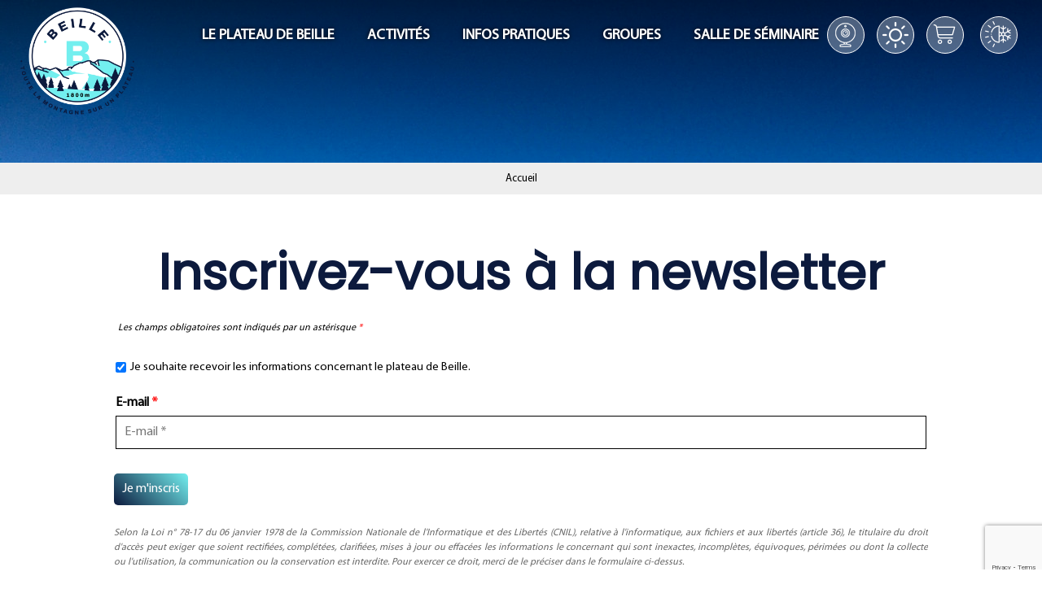

--- FILE ---
content_type: text/html; charset=utf-8
request_url: https://www.beille.fr/newsletter.html
body_size: 12948
content:
<!DOCTYPE html>
<html class="no-js " lang="fr">
<head>
	<title>Inscrivez-vous à la newsletter</title>
	<meta charset="utf-8" />
	<link rel="shortcut icon" href="/templates/BEILLE/images/favicon.ico" type="image/x-icon" />
	<link href="https://fonts.googleapis.com/css?family=Lato:400,700" rel="stylesheet">
    <link rel="apple-touch-icon" sizes="180x180" href="/templates/BEILLE/images/apple-touch-icon.png">
    <link rel="icon" type="image/png" sizes="32x32" href="/templates/BEILLE/images/favicon-32x32.png">
    <link rel="icon" type="image/png" sizes="16x16" href="/templates/BEILLE/images/favicon-16x16.png">
    <link rel="manifest" href="/templates/BEILLE/images/site.webmanifest">
    <link rel="mask-icon" href="/templates/BEILLE/images/safari-pinned-tab.svg" color="#bf9656">
    <meta name="msapplication-TileColor" content="#ffffff">
    <!-- Debut balise description et keyword -->
<meta name="description" content="Inscrivez-vous à la newsletter " />
<link rel="canonical" href="https://www.beille.fr/newsletter.html"/><!-- Fin balise description et keyword -->
    <meta name="google-site-verification" content="NSiSJro50BE831sJxN8mHjn_vqyV3Qb2xxRQZ3NaRCI" />
	<meta name="viewport" content="width=device-width" />
    <meta name="format-detection" content="telephone=no">
    <meta http-equiv="Content-Language" content="fr">
    <link rel="preconnect" href="https://fonts.googleapis.com">
    <link rel="preconnect" href="https://fonts.gstatic.com" crossorigin>
    <link href="https://fonts.googleapis.com/css2?family=Poppins&display=swap" rel="stylesheet">
    <link href="/stylesheet.css?action=display&fic=default&partie=generique" data-initiator="link-element" rel="stylesheet" type="text/css" /><link href="/stylesheet.css?action=display&fic=default&partie=local" data-initiator="link-element" rel="stylesheet" type="text/css" />    <link href="/templates/BEILLE/css/cache/style_HIVER_FR_ControllerListePages_style-site.css" rel="stylesheet" type="text/css">    <link rel="alternate" href="https://www.beille.fr/newsletter.html" hreflang="FR-fr"><link rel="alternate" href="https://www.beille.fr/newsletter.html" hreflang="x-default">	<base href="https://www.beille.fr" />    <script>window.dataLayer = window.dataLayer || [];
                      function gtag(){window.dataLayer.push(arguments);}
                      gtag('js', new Date());
                      gtag('config', 'G-GRZP516E5L', {'anonymize_ip': true });
                    </script><link rel="alternate" href="https://www.beille.fr/newsletter.html" hreflang="FR-fr"><link rel="alternate" href="https://www.beille.fr/newsletter.html" hreflang="x-default"><script src="https://ajax.googleapis.com/ajax/libs/jquery/1.9.0/jquery.min.js" data-initiator="script-element" type="application/javascript" ></script>    <script async src="https://www.googletagmanager.com/gtag/js?id=G-GRZP516E5L"></script>
</head>

<body class=" fr HIVER ControllerListePages">

    
    <header>
    <div class="heading">
        <div class="popup_box"><div class="widget-actualites widget-5 popup "><div class="boutonclose" style="display: none"><span></span></div><div class="titre">LIVE</div><div class="extrait PAGE-POPUP-POPUP noLink"><div class="contenu-extrait"><div class="texte"><div class="pave1"><div class="contenu-pave" ><a href="javascript:void(0)"   title="Info LIVE"  class="fairestat"  data-contexte="PAGE-POPUP-POPUP" >&nbsp;STATION OUVERTE DE 9H00 A 17H00
</a></div></div></div></div></div></div><!-- Bloc Bxslider --><script>     
		  	function widgetActualiteInitBxSlider5() {    
				try {                                  
					var obj = new BxSliderIngenie("#widget-actualites-5",{'auto': true, 'autoHover': true, 'minSlides': 1, 'maxSlides': 1, 'infiniteLoop':true, nextText: '', prevText: ''},false,false);
				}
				catch (e) {
					console.log('BxSliderIngenie : init impossible sur #widget-actualites-5',e);
				}       
		  	}
		  	</script><!--/ Bloc Bxslider --></div>
        <div class="contain">
            <div class="logo">
                <a href="/">
                    <img src="/templates/BEILLE/images/logo.png" alt="Logo BEILLE" title="Retour à l'accueil">
                </a>
            </div>
            <div class="menu">
                <nav role="navigation" class="responsiveMenu menu-niveau-2 menu-principal" ><a id="pull" class="hidden-desktop">Menu</a><ul class="">

    <li data-menu-id="3" data-menu-keyword="" class="first  menu-niveau-3"><a href="le-plateau-de-beille.html"  ><span class="lien-menu">Le plateau de Beille</span></a><ul class="">

    <li data-menu-id="62" data-menu-keyword="" class="menu-niveau-4  terminal"><a href="decouvrir-beille-hiver.html"  ><span class="lien-menu">Découvrir Beille</span></a></li><li data-menu-id="40" data-menu-keyword="" class="menu-niveau-4  terminal"><a href="info-neige-ouvertures-pistes.html"  ><span class="lien-menu">Info neige, Ouverture des pistes</span></a></li><li data-menu-id="42" data-menu-keyword="" class="menu-niveau-4  terminal"><a href="plan-des-pistes.html"  ><span class="lien-menu">Plan des pistes</span></a></li><li data-menu-id="43" data-menu-keyword="" class="menu-niveau-4"><a href="tarifs.html"  ><span class="lien-menu">Tarifs station</span></a><ul class="">

    <li data-menu-id="117" data-menu-keyword="" class="menu-niveau-5  terminal"><a href="tarifs-station-de-beille.html"  ><span class="lien-menu">Tarifs</span></a></li><li data-menu-id="116" data-menu-keyword="" class="menu-niveau-5  terminal"><a href="bons-plans-beille.html"  ><span class="lien-menu">Bons Plans</span></a></li>
</ul>

</li><li data-menu-id="44" data-menu-keyword="" class="menu-niveau-4"><a href="acces-transport.html"  ><span class="lien-menu">Accès, Transports</span></a><ul class="">

    <li data-menu-id="45" data-menu-keyword="" class="menu-niveau-5  terminal"><a href="acces-par-la-route.html"  ><span class="lien-menu">Par la route</span></a></li><li data-menu-id="47" data-menu-keyword="" class="menu-niveau-5  terminal"><a href="navettes-station-beille.html"  ><span class="lien-menu">Navettes station</span></a></li><li data-menu-id="46" data-menu-keyword="" class="menu-niveau-5  terminal"><a href="venir-en-train-pour-acceder-a-la-station-de-beille.html"  ><span class="lien-menu">En train</span></a></li>
</ul>

</li><li data-menu-id="55" data-menu-keyword="" class="menu-niveau-4  terminal"><a href="agenda-animations.html"  ><span class="lien-menu">Agenda et Animations</span></a></li>
</ul>

</li><li data-menu-id="4" data-menu-keyword="" class="menu-niveau-3"><a href="activites.html"  ><span class="lien-menu">Activités</span></a><ul class="">

    <li data-menu-id="49" data-menu-keyword="" class="menu-niveau-4  terminal"><a href="ski-nordique-skating.html"  ><span class="lien-menu">Ski Nordique/Skating</span></a></li><li data-menu-id="50" data-menu-keyword="" class="menu-niveau-4  terminal"><a href="raquettes-a-beille.html"  ><span class="lien-menu">Raquettes</span></a></li><li data-menu-id="53" data-menu-keyword="" class="menu-niveau-4  terminal"><a href="espace-luge-beille.html"  ><span class="lien-menu">Espace luge</span></a></li><li data-menu-id="92" data-menu-keyword="" class="menu-niveau-4  terminal"><a href="pietons-beille.html"  ><span class="lien-menu">Piétons</span></a></li><li data-menu-id="51" data-menu-keyword="" class="menu-niveau-4  terminal"><a href="ski-alpin-debutant-beille.html"  ><span class="lien-menu">Ski alpin débutant</span></a></li><li data-menu-id="109" data-menu-keyword="" class="menu-niveau-4  terminal"><a href="angaka-hiver-1.html"  ><span class="lien-menu">Angaka (Chiens de traîneau, Cheval, Sortie Raquettes ....)</span></a></li><li data-menu-id="52" data-menu-keyword="" class="menu-niveau-4  terminal"><a href="esf-ecole-de-ski-nordique.html"  ><span class="lien-menu">Ecole de ski, Biathlon</span></a></li><li data-menu-id="59" data-menu-keyword="" class="menu-niveau-4  terminal"><a href="vtt-electrique-sur-neige-beille-1.html"  ><span class="lien-menu">Vtt Électrique sur neige</span></a></li>
</ul>

</li><li data-menu-id="5" data-menu-keyword="" class="menu-niveau-3"><a href="infos-pratiques.html"  ><span class="lien-menu">Infos pratiques</span></a><ul class="">

    <li data-menu-id="38" data-menu-keyword="" class="menu-niveau-4"><a href="commerces-et-services.html"  ><span class="lien-menu">Commerces</span></a><ul class="">

    <li data-menu-id="336" data-menu-keyword="" class="menu-niveau-5  terminal"><a href="la-boutique-de-beille.html"  ><span class="lien-menu">Boutique</span></a></li><li data-menu-id="48" data-menu-keyword="" class="menu-niveau-5  terminal"><a href="magasin-de-sports.html"  ><span class="lien-menu">Location de Matériel</span></a></li><li data-menu-id="60" data-menu-keyword="" class="menu-niveau-5  terminal"><a href="commerces-alimentation.html"  ><span class="lien-menu">Alimentation</span></a></li>
</ul>

</li><li data-menu-id="33" data-menu-keyword="" class="menu-niveau-4"><a href="restaurants.html"  ><span class="lien-menu">Restaurants</span></a><ul class="">

    <li data-menu-id="110" data-menu-keyword="" class="menu-niveau-5  terminal"><a href="le-croustet-1800.html"  ><span class="lien-menu">sur Beille</span></a></li><li data-menu-id="134" data-menu-keyword="" class="menu-niveau-5  terminal"><a href="restaurant.html"  ><span class="lien-menu">Dans la Vallée</span></a></li>
</ul>

</li><li data-menu-id="36" data-menu-keyword="" class="menu-niveau-4"><a href="hebergements-a-proximite.html"  ><span class="lien-menu">Hébergements</span></a><ul class="">

    <li data-menu-id="35" data-menu-keyword="" class="menu-niveau-5  terminal"><a href="gites-chalets-residences.html"  ><span class="lien-menu">Gîtes, Chalets, Résidences</span></a></li><li data-menu-id="136" data-menu-keyword="" class="menu-niveau-5  terminal"><a href="camping.html"  ><span class="lien-menu">Campings</span></a></li><li data-menu-id="37" data-menu-keyword="" class="menu-niveau-5  terminal"><a href="hebergement-insolite.html"  ><span class="lien-menu">Hébergement insolite sur Beille</span></a></li><li data-menu-id="34" data-menu-keyword="" class="menu-niveau-5  terminal"><a href="hotel.html"  ><span class="lien-menu">Hôtels</span></a></li>
</ul>

</li><li data-menu-id="118" data-menu-keyword="" class="menu-niveau-4"><a href="sites-touristiques-autres.html"  ><span class="lien-menu">Sites Touristiques / Autres</span></a><ul class="">

    <li data-menu-id="120" data-menu-keyword="" class="menu-niveau-5  terminal"><a href="grottes-de-lombrives.html"  ><span class="lien-menu">Grottes de Lombrives</span></a></li>
</ul>

</li><li data-menu-id="119" data-menu-keyword="" class="menu-niveau-4"><a href="station-de-ski.html"  ><span class="lien-menu">Nos Autres Stations</span></a><ul class="">

    <li data-menu-id="124" data-menu-keyword="" class="menu-niveau-5  terminal"><a href="mijanes.html"  ><span class="lien-menu">Mijanès</span></a></li><li data-menu-id="125" data-menu-keyword="" class="menu-niveau-5  terminal"><a href="goulier.html"  ><span class="lien-menu">Goulier</span></a></li><li data-menu-id="126" data-menu-keyword="" class="menu-niveau-5  terminal"><a href="https://www.chioula.fr"  ><span class="lien-menu">Chioula</span></a></li><li data-menu-id="122" data-menu-keyword="" class="menu-niveau-5  terminal"><a href="ascou-pailheres.html"  ><span class="lien-menu">Ascou-Pailhères</span></a></li>
</ul>

</li><li data-menu-id="325" data-menu-keyword="" class="menu-niveau-4"><a href="club-association.html"  target="_blank" ><span class="lien-menu">Club - Association</span></a><ul class="">

    <li data-menu-id="326" data-menu-keyword="" class="menu-niveau-5  terminal"><a href="ski-club-de-beille.html"  ><span class="lien-menu">Ski Club de Beille</span></a></li><li data-menu-id="327" data-menu-keyword="" class="menu-niveau-5  terminal"><a href="cyclo-club-de-beille.html"  ><span class="lien-menu">Cyclo Club de Beille</span></a></li>
</ul>

</li><li data-menu-id="39" data-menu-keyword="" class="menu-niveau-4  terminal"><a href="office-de-tourisme-des-pyrenees-ariegeoises.html"  ><span class="lien-menu">Office de Tourisme des Pyrénées Ariégeoises</span></a></li><li data-menu-id="278" data-menu-keyword="" class="menu-niveau-4  terminal"><a href="ariege-pyrenees-tourisme-b.html"  ><span class="lien-menu">Ariège Pyrénées Tourisme</span></a></li><li data-menu-id="335" data-menu-keyword="" class="menu-niveau-4  terminal"><a href="la-boutique-de-beille.html"  ><span class="lien-menu">Boutique</span></a></li>
</ul>

</li><li data-menu-id="113" data-menu-keyword="" class="menu-niveau-3"><a href="salle-de-seminaire-groupe.html"  ><span class="lien-menu">Groupes</span></a><ul class="">

    <li data-menu-id="115" data-menu-keyword="" class="menu-niveau-4  terminal"><a href="devis-groupe.html"  ><span class="lien-menu">Devis Groupe Forfaits et Location de matériel</span></a></li><li data-menu-id="333" data-menu-keyword="" class="menu-niveau-4  terminal"><a href="groupes-angaka.html"  ><span class="lien-menu">Groupes Angaka</span></a></li>
</ul>

</li><li data-menu-id="274" data-menu-keyword="" class="menu-niveau-3"><a href="salle-de-seminaire.html"  ><span class="lien-menu">Salle de séminaire</span></a><ul class="">

    <li data-menu-id="275" data-menu-keyword="" class="menu-niveau-4  terminal"><a href="salle-de-seminaire.html"  ><span class="lien-menu">Salle de séminaire</span></a></li>
</ul>

</li>
</ul>

</nav>            </div>
            <div class="contenu">
                <div class="principal">
                    <div class="links-rcc">
                                            </div>
                    <div class="icons">
                        <div class="webcam"><nav role="navigation" class="menu-niveau-3 menu-webcams" ><div class="titre-menu"><a href="webcams.html" title="Webcams" >Webcams</a></div></nav></div>
                        <div class="meteo"><nav role="navigation" class="menu-niveau-3 menu-meteo" ><div class="titre-menu"><a href="info-neige-ouvertures-pistes.html" title="Info neige, Ouvertures pistes de la station de Beille" >Info neige, Ouvertures pistes de la station de Beille</a></div></nav></div>
                        <div class="pass"><nav role="navigation" class="menu-niveau-3 menu-nordic" ><div class="titre-menu"><a href="achat-forfaits.html" title="Achats forfaits" target="_blank" >Achats forfaits</a></div></nav></div>
                        <div class="themes"><ul class="switch-themes"><li class="theme-hiver selected"><a href="https://www.beille.fr/hiver" title="Hiver"><span>Hiver</span></a></li><div class="toggle hiver" onclick="document.location.href='https://www.beille.fr/ete'"></div><li class="theme-ete"><a href="https://www.beille.fr/ete" title="Été"><span>Été</span></a></li></ul></div>
                                            </div>
                </div>
            </div>
        </div>
    </div>
</header>

<div class="tetiere" style="overflow: hidden">
        <div class="bxsliderBanniere" style="max-width: 100%; overflow: hidden">
        <ul class="bxsliderBanniereUL" style="padding: 0">
            
                    <li>
                        <img src="https://www.beille.fr/medias/images/info_menu/multitailles/1920x1440_img-paysage-beille-316.jpg" alt="img-1342-316" title=""/>                    </li>

                    </ul>
    </div>

<!-- Bloc Bxslider --><script>     
		  	function widgetTetiereInitBxSlider() {    
				try {                                  
					var obj = new BxSliderIngenie(".bxsliderBanniereUL",{"auto": true, "autoHover": true, "controls": true},false,false);
				}
				catch (e) {
					console.log('BxSliderIngenie : init impossible sur .bxsliderBanniereUL',e);
				}       
		  	}
		  	</script><!--/ Bloc Bxslider --></div>

<ul class="breadcrumb">    <li>
        <script type="application/ld+json">{"itemListElement":[{"position":1,"name":"Accueil","item":"https:\/\/www.beille.fr\/\/","@type":"ListItem"}],"@type":"BreadcrumbList","@context":"http:\/\/schema.org\/"}</script>            <span>Accueil</span>
            </li>
</ul>
<main class="container" role="main">
   <aside id="colg"></aside>
   <section id="content" class="">
      <div id="rubrique" class="rubrique "><header><h1>Inscrivez-vous à la newsletter</h1><div id="description-rubrique" ></div></header><div class="formulaire_container">
	<a id="form_haut"></a>		<div id="form_erreur_header" style="display: none;">
			<div class="titre">Erreur : validation du formulaire</div>
			<div class="contenu"></div>
			<div class="contenu-composition"></div>
		</div>
		<form method="POST" enctype="multipart/form-data" action="/newsletter.html?action_formulaire=envoieformulaire#form_7" id="form_7" class="forms_controlable ">
		
						<input type="hidden" name="id_form" id="id_form" value="7" />
	
				<input type="hidden" name="captcha" value="217b9a5dd1739fc8d749740769759eee" />
								
				
			    
	    			<input type="hidden" name="authentificationParam" id="authentificationParam" value="0" />
	    		
		 <input type="hidden" name="authentification" id="authentification" value="1" />
						<div class="forms_ligne" id="formsChamp_7_168_ligne">
				    				    <span class='form_commentaire_champ'>
					<span style="font-size:12px;"><em>Les champs obligatoires sont indiqu&eacute;s par un ast&eacute;risque <span style="color:#ff0000;">*</span></em></span>					</span>
				</div>
														<fieldset id="formsChamp_7_169" class="forms_fieldset ">
					<legend>Inscription à la newsletter</legend><div id="formsChamp_7_169_div" class="forms_fieldset_div"><div class="forms_ligne form_ligne_news" id="formsChamp_7_170_ligne"  data-champs-ligne="">
	    <div class="forms_colValues forms_champType_checkbox">
		<div class="forms_listeRadio forms_champs_formsChamp_7_170"><input type="checkbox" name="formsChamp_7_170[]" id="formsChamp_7_170_NEWSLE_NEWSGRANDPUBLIC" value="NEWSLE[NEWSGRANDPUBLIC" checked="checked"  class="champ_liste"/><label for="formsChamp_7_170_NEWSLE_NEWSGRANDPUBLIC" class="forms_label_apres">Je souhaite recevoir les informations concernant le plateau de Beille.</label></div><input type="hidden" name="formsChamp_7_170_controls" id="formsChamp_7_170_controls" value=""/><span class="forms_icon"></span><span class="forms_erreur_label" id="formsChamp_7_170_erreur" style="display: none;"></span><div style="clear: left;"></div>    </div>
</div><div class="forms_ligne form_ligne_mail" id="formsChamp_7_171_ligne"  data-champs-ligne="clients.email">
	        <label for="formsChamp_7_171" id="formsChamp_7_171_label" class="forms_label" title="E-mail">
			E-mail <span class="etoileOblig">*</span>        </label>
	    <div class="forms_colValues">
		<input type="email" name="formsChamp_7_171" id="formsChamp_7_171" placeholder="E-mail *" value="" maxlength="80"  class="forms_action champ oblig"  /><input type="hidden" name="formsChamp_7_171_controls" id="formsChamp_7_171_controls" value="o|mail"/><span class="forms_icon"></span><span class="forms_erreur_label" id="formsChamp_7_171_erreur" style="display: none;"></span><div style="clear: left;"></div>    </div>
</div>	</div>
						</fieldset><div id="formsChamp_7_172" class="forms_div forms_dep171 to_hide "><div class="forms_ligne " id="formsChamp_7_173_ligne"  data-champs-ligne="clients.categorie">
	    <div class="forms_colValues forms_champType_checkbox">
		<div class="forms_listeRadio forms_champs_formsChamp_7_173"><input type="checkbox" name="formsChamp_7_173[]" id="formsChamp_7_173_77" value="S"   class=" forms_action champ_liste"/><label for="formsChamp_7_173_77" class="forms_label_apres">Je suis un professionnel</label></div><input type="hidden" name="formsChamp_7_173_controls" id="formsChamp_7_173_controls" value=""/><span class="forms_icon"></span><span class="forms_erreur_label" id="formsChamp_7_173_erreur" style="display: none;"></span><div style="clear: left;"></div>    </div>
</div><div class="forms_ligne forms_dep173 to_hide " id="formsChamp_7_174_ligne"  data-champs-ligne="clients.societe">
	        <label for="formsChamp_7_174" id="formsChamp_7_174_label" class="forms_label" title="Société">
			Société / Organisme <span class="etoileOblig">*</span>        </label>
	    <div class="forms_colValues">
		<input type="text" name="formsChamp_7_174" id="formsChamp_7_174" placeholder="Société / Organisme *" value="" maxlength="120"  class="champ oblig"  /><input type="hidden" name="formsChamp_7_174_controls" id="formsChamp_7_174_controls" value="o"/><span class="forms_icon"></span><span class="forms_erreur_label" id="formsChamp_7_174_erreur" style="display: none;"></span><div style="clear: left;"></div>    </div>
</div><div class="forms_ligne " id="formsChamp_7_175_ligne"  data-champs-ligne="clients.civilite">
	        <label for="formsChamp_7_175" id="formsChamp_7_175_label" class="forms_label" title="Civilité">
			Civilité         </label>
	    <div class="forms_colValues forms_champType_select">
		<select name="formsChamp_7_175" id="formsChamp_7_175"  class="champ" ><option data-pj="N"  value="MME" >Madame</option><option data-pj="N"  value="M" >Monsieur</option><option data-pj="N"  value="MRM" >Monsieur et Madame</option><option data-pj="N"  value="MMS" selected="selected">Madame, Monsieur</option></select><input type="hidden" name="formsChamp_7_175_controls" id="formsChamp_7_175_controls" value=""/><span class="forms_icon"></span><span class="forms_erreur_label" id="formsChamp_7_175_erreur" style="display: none;"></span><div style="clear: left;"></div>    </div>
</div><div class="forms_ligne " id="formsChamp_7_176_ligne"  data-champs-ligne="clients.nom">
	        <label for="formsChamp_7_176" id="formsChamp_7_176_label" class="forms_label" title="Nom">
			Nom <span class="etoileOblig">*</span>        </label>
	    <div class="forms_colValues">
		<input type="text" name="formsChamp_7_176" id="formsChamp_7_176" placeholder="Nom *" value="" maxlength="30"  class="champ oblig"  /><input type="hidden" name="formsChamp_7_176_controls" id="formsChamp_7_176_controls" value="o"/><span class="forms_icon"></span><span class="forms_erreur_label" id="formsChamp_7_176_erreur" style="display: none;"></span><div style="clear: left;"></div>    </div>
</div><div class="forms_ligne " id="formsChamp_7_177_ligne"  data-champs-ligne="clients.prenom">
	        <label for="formsChamp_7_177" id="formsChamp_7_177_label" class="forms_label" title="Prénom">
			Prénom         </label>
	    <div class="forms_colValues">
		<input type="text" name="formsChamp_7_177" id="formsChamp_7_177" placeholder="Prénom " value="" maxlength="30"  class="champ"  /><input type="hidden" name="formsChamp_7_177_controls" id="formsChamp_7_177_controls" value=""/><span class="forms_icon"></span><span class="forms_erreur_label" id="formsChamp_7_177_erreur" style="display: none;"></span><div style="clear: left;"></div>    </div>
</div><div class="forms_ligne " id="formsChamp_7_178_ligne"  data-champs-ligne="clients.cpostal">
	        <label for="formsChamp_7_178" id="formsChamp_7_178_label" class="forms_label" title="Code postal">
			Code postal <span class="etoileOblig">*</span>        </label>
	    <div class="forms_colValues">
		<input type="text" name="formsChamp_7_178" id="formsChamp_7_178" placeholder="Code postal *" value="" maxlength="30"  class="champ oblig"  /><input type="hidden" name="formsChamp_7_178_controls" id="formsChamp_7_178_controls" value="o"/><span class="forms_icon"></span><span class="forms_erreur_label" id="formsChamp_7_178_erreur" style="display: none;"></span><div style="clear: left;"></div>    </div>
</div><div class="forms_ligne " id="formsChamp_7_179_ligne"  data-champs-ligne="clients.ville">
	        <label for="formsChamp_7_179" id="formsChamp_7_179_label" class="forms_label" title="Ville">
			Ville         </label>
	    <div class="forms_colValues">
		<input type="text" name="formsChamp_7_179" id="formsChamp_7_179" placeholder="Ville " value="" maxlength="30"  class="champ"  /><input type="hidden" name="formsChamp_7_179_controls" id="formsChamp_7_179_controls" value=""/><span class="forms_icon"></span><span class="forms_erreur_label" id="formsChamp_7_179_erreur" style="display: none;"></span><div style="clear: left;"></div>    </div>
</div><div class="forms_ligne " id="formsChamp_7_180_ligne"  data-champs-ligne="clients.pays">
	        <label for="formsChamp_7_180" id="formsChamp_7_180_label" class="forms_label" title="Pays">
			Pays         </label>
	    <div class="forms_colValues forms_champType_select">
		<select name="formsChamp_7_180" id="formsChamp_7_180"  class="champ" ><option data-pj="N" data-iso3="AFG" value="AFG" >Afghanistan</option><option data-pj="N" data-iso3="ZAF" value="AFS" >Afrique du Sud</option><option data-pj="N" data-iso3="ALB" value="ALB" >Albanie</option><option data-pj="N" data-iso3="DZA" value="ALG" >Algérie</option><option data-pj="N" data-iso3="DEU" value="ALL" >Allemagne</option><option data-pj="N" data-iso3="AND" value="AND" >Andorre</option><option data-pj="N" data-iso3="AGO" value="AGO" >Angola</option><option data-pj="N" data-iso3="ATG" value="ANT" >Antigua et Barbuda</option><option data-pj="N" data-iso3="SAU" value="ARS" >Arabie Saoudite</option><option data-pj="N" data-iso3="ARG" value="ARG" >Argentine</option><option data-pj="N" data-iso3="ARM" value="ARM" >Arménie</option><option data-pj="N" data-iso3="AUS" value="AUS" >Australie</option><option data-pj="N" data-iso3="AUT" value="AUT" >Autriche</option><option data-pj="N" data-iso3="AZE" value="AZE" >Azerbaïdjan</option><option data-pj="N" data-iso3="BHS" value="BAH" >Bahamas (Les)</option><option data-pj="N" data-iso3="BHR" value="BAR" >Bahreïn</option><option data-pj="N" data-iso3="BGD" value="BAN" >Bangladesh</option><option data-pj="N" data-iso3="BRB" value="BAB" >Barbade (La)</option><option data-pj="N" data-iso3="BEL" value="BEL" >Belgique</option><option data-pj="N" data-iso3="BLZ" value="BEZ" >Bélize</option><option data-pj="N" data-iso3="BEN" value="BEN" >Bénin</option><option data-pj="N" data-iso3="BTN" value="BHO" >Bhoutan</option><option data-pj="N" data-iso3="" value="BIE" >Biélorussie</option><option data-pj="N" data-iso3="BOL" value="BOL" >Bolivie</option><option data-pj="N" data-iso3="" value="BOZ" >Bosnie-Herzégovine</option><option data-pj="N" data-iso3="BWA" value="BOS" >Botswana</option><option data-pj="N" data-iso3="BRA" value="BRE" >Brésil</option><option data-pj="N" data-iso3="BRN" value="BRU" >Brunei</option><option data-pj="N" data-iso3="BGR" value="BGR" >Bulgarie</option><option data-pj="N" data-iso3="BFA" value="BUK" >Burkina Faso</option><option data-pj="N" data-iso3="BDI" value="BUR" >Burundi</option><option data-pj="N" data-iso3="KHM" value="CAM" >Cambodge</option><option data-pj="N" data-iso3="CMR" value="CAE" >Cameroun</option><option data-pj="N" data-iso3="CAN" value="CAN" >Canada</option><option data-pj="N" data-iso3="CPV" value="CAP" >Cap Vert</option><option data-pj="N" data-iso3="CAF" value="RCA" >Centrafricaine (République)</option><option data-pj="N" data-iso3="CHL" value="CHL" >Chili</option><option data-pj="N" data-iso3="CHN" value="CHI" >Chine</option><option data-pj="N" data-iso3="CYP" value="CHY" >Chypre</option><option data-pj="N" data-iso3="COL" value="COL" >Colombie</option><option data-pj="N" data-iso3="COM" value="COM" >Comores (Les)</option><option data-pj="N" data-iso3="COG" value="CON" >Congo</option><option data-pj="N" data-iso3="COD" value="COG" >Congo (République démocratique du)</option><option data-pj="N" data-iso3="PRK" value="CRN" >Corée du Nord</option><option data-pj="N" data-iso3="KOR" value="CRS" >Corée du Sud</option><option data-pj="N" data-iso3="CRI" value="COS" >Costa Rica</option><option data-pj="N" data-iso3="CIV" value="CI" >Côte d'Ivoire</option><option data-pj="N" data-iso3="HRV" value="CRO" >Croatie</option><option data-pj="N" data-iso3="CUB" value="CUB" >Cuba</option><option data-pj="N" data-iso3="DNK" value="DK" >Danemark</option><option data-pj="N" data-iso3="DJI" value="DJI" >Djibouti</option><option data-pj="N" data-iso3="DOM" value="DOM" >Dominicaine (République)</option><option data-pj="N" data-iso3="EGY" value="EGY" >Egypte</option><option data-pj="N" data-iso3="ARE" value="EAU" >Emirats Arabes Unis</option><option data-pj="N" data-iso3="ECU" value="EQU" >Equateur</option><option data-pj="N" data-iso3="ERI" value="ERY" >Erythrée</option><option data-pj="N" data-iso3="ESP" value="SP" >Espagne</option><option data-pj="N" data-iso3="EST" value="EST" >Estonie</option><option data-pj="N" data-iso3="USA" value="USA" >Etats-Unis d'Amérique</option><option data-pj="N" data-iso3="ETH" value="ETH" >Ethiopie</option><option data-pj="N" data-iso3="FJI" value="IFI" >Fidji (Iles)</option><option data-pj="N" data-iso3="FIN" value="FIN" >Finlande</option><option data-pj="N" data-iso3="FRA" value="FRA" selected="selected">France</option><option data-pj="N" data-iso3="GAB" value="GAB" >Gabon</option><option data-pj="N" data-iso3="GMB" value="GAM" >Gambie</option><option data-pj="N" data-iso3="GEO" value="GEO" >Géorgie</option><option data-pj="N" data-iso3="GHA" value="GHA" >Ghana</option><option data-pj="N" data-iso3="GRC" value="GR" >Grèce</option><option data-pj="N" data-iso3="GRD" value="GRE" >Grenade</option><option data-pj="N" data-iso3="GRL" value="GRL" >Groenland</option><option data-pj="N" data-iso3="GTM" value="GUA" >Guatemala</option><option data-pj="N" data-iso3="GGY" value="GGY" >Guernesey</option><option data-pj="N" data-iso3="GIN" value="GUI" >Guinée</option><option data-pj="N" data-iso3="GNQ" value="GUE" >Guinée Equatoriale</option><option data-pj="N" data-iso3="GNB" value="GUB" >Guinée-Bissau</option><option data-pj="N" data-iso3="GUY" value="GUY" >Guyana</option><option data-pj="N" data-iso3="HTI" value="HAI" >Haïti</option><option data-pj="N" data-iso3="HND" value="HOD" >Honduras</option><option data-pj="N" data-iso3="HKG" value="HKG" >Hong Kong</option><option data-pj="N" data-iso3="HUN" value="HUN" >Hongrie</option><option data-pj="N" data-iso3="IND" value="IND" >Inde</option><option data-pj="N" data-iso3="IDN" value="INO" >Indonésie</option><option data-pj="N" data-iso3="IRQ" value="IRK" >Irak</option><option data-pj="N" data-iso3="IRN" value="IRN" >Iran</option><option data-pj="N" data-iso3="IRL" value="IRL" >Irlande</option><option data-pj="N" data-iso3="ISL" value="ISL" >Islande</option><option data-pj="N" data-iso3="ISR" value="ISR" >Israël</option><option data-pj="N" data-iso3="ITA" value="ITA" >Italie</option><option data-pj="N" data-iso3="JAM" value="JAM" >Jamaïque</option><option data-pj="N" data-iso3="JPN" value="JAP" >Japon</option><option data-pj="N" data-iso3="JOR" value="JOR" >Jordanie</option><option data-pj="N" data-iso3="KAZ" value="KAH" >Kazakhstan</option><option data-pj="N" data-iso3="KEN" value="KEN" >Kenya</option><option data-pj="N" data-iso3="KGZ" value="KIR" >Kirghizstan</option><option data-pj="N" data-iso3="KIR" value="KII" >Kiribati</option><option data-pj="N" data-iso3="XXK" value="XXK" >Kosovo</option><option data-pj="N" data-iso3="KWT" value="KWT" >Koweït</option><option data-pj="N" data-iso3="LAO" value="LAO" >Laos</option><option data-pj="N" data-iso3="LSO" value="LES" >Lesotho</option><option data-pj="N" data-iso3="LVA" value="LET" >Lettonie</option><option data-pj="N" data-iso3="LBN" value="LIB" >Liban</option><option data-pj="N" data-iso3="LBR" value="LIE" >Libéria</option><option data-pj="N" data-iso3="LBY" value="LIY" >Libye</option><option data-pj="N" data-iso3="LIE" value="LIC" >Liechtenstein</option><option data-pj="N" data-iso3="LTU" value="LIT" >Lituanie</option><option data-pj="N" data-iso3="LUX" value="LUX" >Luxembourg</option><option data-pj="N" data-iso3="MKD" value="MAC" >Macédoine</option><option data-pj="N" data-iso3="MDG" value="MAD" >Madagascar</option><option data-pj="N" data-iso3="MYS" value="MAA" >Malaisie</option><option data-pj="N" data-iso3="MWI" value="MAW" >Malawi</option><option data-pj="N" data-iso3="MDV" value="MAV" >Maldives (Iles)</option><option data-pj="N" data-iso3="MLI" value="MAI" >Mali</option><option data-pj="N" data-iso3="MLT" value="MAL" >Malte</option><option data-pj="N" data-iso3="MAR" value="MAR" >Maroc</option><option data-pj="N" data-iso3="MHL" value="MAS" >Marshall (Iles)</option><option data-pj="N" data-iso3="MUS" value="MAU" >Maurice (Ile)</option><option data-pj="N" data-iso3="MRT" value="MAT" >Mauritanie</option><option data-pj="N" data-iso3="MEX" value="MEX" >Mexique</option><option data-pj="N" data-iso3="FSM" value="MIC" >Micronésie</option><option data-pj="N" data-iso3="MDA" value="MOL" >Moldavie</option><option data-pj="N" data-iso3="MCO" value="MON" >Monaco</option><option data-pj="N" data-iso3="MNG" value="MOG" >Mongolie</option><option data-pj="N" data-iso3="MNE" value="MNE" >Monténégro</option><option data-pj="N" data-iso3="MOZ" value="MOZ" >Mozambique</option><option data-pj="N" data-iso3="MMR" value="BIR" >Myanmar (Birmanie)</option><option data-pj="N" data-iso3="NAM" value="NAM" >Namibie</option><option data-pj="N" data-iso3="NRU" value="NAU" >Nauru</option><option data-pj="N" data-iso3="NPL" value="NEP" >Népal</option><option data-pj="N" data-iso3="NIC" value="NIC" >Nicaragua</option><option data-pj="N" data-iso3="NER" value="NIG" >Niger</option><option data-pj="N" data-iso3="NGA" value="NIE" >Nigeria</option><option data-pj="N" data-iso3="NOR" value="NOR" >Norvège</option><option data-pj="N" data-iso3="NZL" value="NZ" >Nouvelle-Zélande</option><option data-pj="N" data-iso3="OMN" value="OMN" >Oman</option><option data-pj="N" data-iso3="UGA" value="OUG" >Ouganda</option><option data-pj="N" data-iso3="UZB" value="OUZ" >Ouzbékistan</option><option data-pj="N" data-iso3="PAK" value="PAK" >Pakistan</option><option data-pj="N" data-iso3="PLW" value="PBA" >Palau (Belau)</option><option data-pj="N" data-iso3="PSE" value="PAL" >Palestine (Territoires autonomes de)</option><option data-pj="N" data-iso3="PAN" value="PAN" >Panamà</option><option data-pj="N" data-iso3="PNG" value="PAP" >Papouasie-Nouvelle-Guinée</option><option data-pj="N" data-iso3="PRY" value="PAR" >Paraguay</option><option data-pj="N" data-iso3="NLD" value="PB" >Pays-Bas</option><option data-pj="N" data-iso3="PER" value="PER" >Pérou</option><option data-pj="N" data-iso3="PHL" value="PHI" >Philippines (Les)</option><option data-pj="N" data-iso3="POL" value="POL" >Pologne</option><option data-pj="N" data-iso3="PRT" value="PO" >Portugal</option><option data-pj="N" data-iso3="PRI" value="PR" >Puerto Rico</option><option data-pj="N" data-iso3="QAT" value="QAT" >Qatar</option><option data-pj="N" data-iso3="ROU" value="ROU" >Roumanie</option><option data-pj="N" data-iso3="GBR" value="GB" >Royaume-Uni</option><option data-pj="N" data-iso3="RUS" value="RUS" >Russie</option><option data-pj="N" data-iso3="RWA" value="RW" >Rwanda</option><option data-pj="N" data-iso3="ESH" value="SAH" >Sahara Occidental</option><option data-pj="N" data-iso3="KNA" value="SKN" >Saint-Kitts et Nevis</option><option data-pj="N" data-iso3="SMR" value="SMA" >Saint-Marin</option><option data-pj="N" data-iso3="VCT" value="SVG" >Saint-Vincent et les Grenadines</option><option data-pj="N" data-iso3="LCA" value="SAI" >Sainte-Lucie</option><option data-pj="N" data-iso3="SLB" value="SAL" >Salomon (Iles)</option><option data-pj="N" data-iso3="SLV" value="SAV" >Salvador</option><option data-pj="N" data-iso3="WSM" value="SAM" >Samoa</option><option data-pj="N" data-iso3="STP" value="STP" >São Tomé-et-Prîncipe</option><option data-pj="N" data-iso3="SEN" value="SEN" >Sénégal</option><option data-pj="N" data-iso3="SRB" value="SEB" >Serbie</option><option data-pj="N" data-iso3="SYC" value="SEY" >Seychelles (Les)</option><option data-pj="N" data-iso3="SLE" value="SIE" >Sierra Leone</option><option data-pj="N" data-iso3="SGP" value="SIN" >Singapour</option><option data-pj="N" data-iso3="SVK" value="SLQ" >Slovaquie</option><option data-pj="N" data-iso3="SVN" value="SLO" >Slovénie</option><option data-pj="N" data-iso3="SOM" value="SOM" >Somalie</option><option data-pj="N" data-iso3="SBN" value="SOU" >Soudan</option><option data-pj="N" data-iso3="LKA" value="SRI" >Sri Lanka</option><option data-pj="N" data-iso3="SWE" value="SUE" >Suède</option><option data-pj="N" data-iso3="CHE" value="CH" >Suisse</option><option data-pj="N" data-iso3="SUR" value="SUR" >Suriname</option><option data-pj="N" data-iso3="SWZ" value="SWA" >Swaziland</option><option data-pj="N" data-iso3="SYR" value="SYR" >Syrie</option><option data-pj="N" data-iso3="TJK" value="TAD" >Tadjikistan</option><option data-pj="N" data-iso3="TWN" value="TAW" >Taïwan</option><option data-pj="N" data-iso3="TZA" value="TZA" >Tanzanie</option><option data-pj="N" data-iso3="TCD" value="TC" >Tchad</option><option data-pj="N" data-iso3="CZE" value="TCH" >Tchèque (République)</option><option data-pj="N" data-iso3="THA" value="THI" >Thaïlande</option><option data-pj="N" data-iso3="" value="TIB" >Tibet</option><option data-pj="N" data-iso3="TLS" value="TIM" >Timor Oriental</option><option data-pj="N" data-iso3="TGO" value="TOG" >Togo</option><option data-pj="N" data-iso3="TTO" value="TET" >Trinité et Tobago</option><option data-pj="N" data-iso3="TUN" value="TUN" >Tunisie</option><option data-pj="N" data-iso3="TKM" value="TUK" >Turkménistan</option><option data-pj="N" data-iso3="TUR" value="TUR" >Turquie</option><option data-pj="N" data-iso3="TUV" value="TUV" >Tuvalu</option><option data-pj="N" data-iso3="UKR" value="UKR" >Ukraine</option><option data-pj="N" data-iso3="URY" value="URG" >Uruguay</option><option data-pj="N" data-iso3="VUT" value="VAN" >Vanuatu</option><option data-pj="N" data-iso3="VAT" value="VAT" >Vatican</option><option data-pj="N" data-iso3="VEN" value="VEN" >Vénézuela</option><option data-pj="N" data-iso3="VNM" value="VNM" >Vietnam</option><option data-pj="N" data-iso3="YEM" value="YEM" >Yémen</option><option data-pj="N" data-iso3="ZMB" value="ZAM" >Zambie</option><option data-pj="N" data-iso3="ZWE" value="ZWE" >Zimbabwe</option></select><script>
					let selectPays = document.getElementById('formsChamp_7_180');
					selectPays.addEventListener("change", function() {
						let iso3 = selectPays.options[selectPays.selectedIndex].dataset.iso3;
						if (iso3 != '') {
							document.querySelectorAll('.select-country-telephone-code-wrapper').forEach(function(wrapper) {
								let select = wrapper.querySelector(".select-country-telephone-code");
								let options = wrapper.querySelector(".select-country-telephone-code-options");
								let inputIndicatif = wrapper.querySelector("input[type=hidden]");
								let option = options.querySelector("div[data-value='" + iso3 + "']");
								if (option) {
									let flag = option.querySelector("img").src;
									let countryName = option.textContent;
									let regex = /\+\d+/;
									countryName = countryName.match(regex)[0];
									inputIndicatif.value = iso3;
									select.querySelector("img").src = flag;
									select.querySelector(".select-country-telephone-code-text").textContent = countryName;
								}
							});
						}
					});
				</script><input type="hidden" name="formsChamp_7_180_controls" id="formsChamp_7_180_controls" value=""/><span class="forms_icon"></span><span class="forms_erreur_label" id="formsChamp_7_180_erreur" style="display: none;"></span><div style="clear: left;"></div>    </div>
</div>

<script src="https://www.google.com/recaptcha/api.js?render=6LfyKo8iAAAAAKlo--hMq--NRzTayELuqEph9DA7"></script><script>
        setTimeout(() => {
            grecaptcha.ready(function() {
                grecaptcha.execute('6LfyKo8iAAAAAKlo--hMq--NRzTayELuqEph9DA7', {action: 'contact'}).then(function(token) {
                    var formElement = document.getElementById("form_7");
                    var inputTokerCaptcha = document.createElement("input");
                    inputTokerCaptcha.setAttribute("type", "hidden");
                    inputTokerCaptcha.setAttribute("name", "captchaToken");
                    inputTokerCaptcha.setAttribute("value", token);
                    formElement.appendChild(inputTokerCaptcha);
                });
            });
        }, 0);
    </script>

					</div>
					                <div class="form_submit_div">
                    <input type="submit" name="forms_valid" id="form_send_mail" value="Je m'inscris" class="form_submit"  />
                </div>
                <div class="form_infos_legales">Selon la Loi n&deg; 78-17 du 06 janvier 1978 de la Commission Nationale de l&#39;Informatique et des Libert&eacute;s (CNIL), relative &agrave; l&#39;informatique, aux fichiers et aux libert&eacute;s (article 36), le titulaire du droit d&#39;acc&egrave;s peut exiger que soient rectifi&eacute;es, compl&eacute;t&eacute;es, clarifi&eacute;es, mises &agrave; jour ou effac&eacute;es les informations le concernant qui sont inexactes, incompl&egrave;tes, &eacute;quivoques, p&eacute;rim&eacute;es ou dont la collecte ou l&#39;utilisation, la communication ou la conservation est interdite. Pour exercer ce droit, merci de le pr&eacute;ciser dans le formulaire ci-dessus.</div>
						</form>
				<style type="text/css">
			.forms_champs_formsChamp_7_170 { float: left; width: 100%; }	
.forms_champs_formsChamp_7_173 { float: left; width: 100%; }		</style>
				<script type="text/javascript">
			var formErrorMessages = {"formsChamp_7_171_o":"E-mail est obligatoire.","formsChamp_7_171_mail":"La valeur de E-mail n'est pas correcte","formsChamp_7_174_o":"Soci\u00e9t\u00e9 \/ Organisme est obligatoire.","formsChamp_7_176_o":"Nom est obligatoire.","formsChamp_7_178_o":"Code postal est obligatoire.","formsChamp_7_181_o":"Captcha est obligatoire."};
			var formsActionJson = {"formsChamp_7_171":[{"action":"keyup","params":["hide","show"]}],"formsChamp_7_173_77":[{"action":"click","params":["hide","show"]}]};
	
				            var fbAutoConnect = false;
	            			
			//NT - Le 23/09/2014
			function preLoadActionFormulaire(){
	    		if($("#formsChamp_7_171_ligne input").attr("type")=="checkbox"){
	                            if($("#formsChamp_7_171_ligne input").attr("checked")=="checked"){
	                                $("#formsChamp_7_172_ligne").show();
	                            }
	                        }if($("#formsChamp_7_173_ligne input").attr("type")=="checkbox"){
	                            if($("#formsChamp_7_173_ligne input").attr("checked")=="checked"){
	                                $("#formsChamp_7_174_ligne").show();
	                            }
	                        }	    		
			}
			
			//alert('0');
			
			//NT - Le 26/05/2014 si on a pas d'authentification et que le champ mail est deja rempli
			var isAuthentification = 'N';
			var idMailAuthentification = 'formsChamp_7_171';
			
							var id_client = 0;
				
			/*function newsletterCochee() {console.log($('#form_erreur_header > .contenu').text().length);
				if ($('.form_ligne_news input:checkbox').length > 0) {
					if ($('.form_ligne_news input:checkbox').attr('checked') == 'checked') {
						return true;
					} else {
						return false;
					}
				}
			}*/
		</script>
		</div>
<script>
    if (document.addEventListener) {
        document.addEventListener("DOMContentLoaded", function() {
            document.removeEventListener("DOMContentLoaded", arguments.callee, false);
            ING_initFormulaireInfoBulle();
        }, false);
    } else if (document.attachEvent) {
        document.attachEvent("onreadystatechange", function() {
            if (document.readyState === "complete") {
                document.detachEvent("onreadystatechange", arguments.callee);
                ING_initFormulaireInfoBulle();
            }
        });
    }
    function ING_initFormulaireInfoBulle () {
        try { Resa.info_bulle_formules(); } catch (e) {}
    }

	window.GENIUS_LANG = {
		FORMULAIRE_COPIER_ADRESSE: "Copier l'adresse principale",
		FORMULAIRE_EFFACER_FORMULAIRE: "Effacer le formulaire",
		FORMULAIRE_ADRESSES_ENREGISTREES: "Adresses enregistrées",
		FORMULAIRE_SELECTIONNER_ADRESSES: "Sélectionner une adresse"
	};
</script>
</div><script>
function local_ListePages() {
    // gallerie
    $('.gallerie-list0').galleryView({
        panel_width: 400,
        panel_height: 300,
        panel_scale: 'fit'
    });
}
</script>   </section>
</main>

<footer>
    <div class="main">
        <div class="infos">
            <div class="logo">
                <a href="/"><img src="/templates/BEILLE/images/logo-footer.png" alt="Logo BEILLE" title="BEILLE"/></a>
            </div>
            <div class="menu">
                <nav role="navigation" class="menu-niveau-3 menu-beille" ><div class="titre-menu">Beille</div><div class="description-menu">Plateau de Beille,<br />
09310 Les Cabannes</div><ul class="">

    <li data-menu-id="11" data-menu-keyword="" class="first  tel  menu-niveau-4  terminal"><a href="tel:+33534093535"  ><span class="lien-menu">+33 (0)5 34 09 35 35</span></a></li><li data-menu-id="12" data-menu-keyword="" class="contact  menu-niveau-4  terminal"><a href="contact.html"  ><span class="lien-menu">Contact / E-mail</span></a></li>
</ul>

</nav>            </div>
        </div>
        <div class="links">
            <nav role="navigation" class="menu-niveau-3 menu-link" ><ul class="">

    <li data-menu-id="15" data-menu-keyword="" class="first  menu-niveau-4  terminal"><a href="tous-les-partenaires.html"  ><span class="lien-menu">Nos partenaires</span></a></li>
</ul>

</nav>        </div>
        <div class="news">
            <div class="news-form">
                <nav role="navigation" class="menu-niveau-3 menu-news-form" ><div class="titre-menu"><a href="newsletter.html" title="Inscrivez-vous à la newsletter" >Inscrivez-vous à la newsletter</a></div></nav>
                    <form name="form_mail" class="preform_newsletter" method="get" action="newsletter.html#form_haut">
                    <div class="champ_mail"><input onblur="if (this.value=='') this.value=this.defaultValue" onclick="if (this.defaultValue==this.value) this.value=''" name='formsChamp_13_92' placeholder='Votre adresse mail...' type="email"></div>
                    <div class="champ_bouton_submit"><input name="valider" value="OK" type="submit"></div>
                    </form>            </div>
            <div class="socials-link">
                <nav role="navigation" class="menu-niveau-3 menu-social" ><div class="titre-menu">Suivez-nous</div><ul class="">

    <li data-menu-id="20" data-menu-keyword="" class="first  youtube  menu-niveau-4  terminal"><a href="https://www.youtube.com/user/beillechioula/featured"  target="_blank" ><span class="lien-menu">YouTube</span></a></li><li data-menu-id="18" data-menu-keyword="" class="facebook  menu-niveau-4  terminal"><a href="https://www.facebook.com/BeilleChioula"  target="_blank" ><span class="lien-menu">Facebook</span></a></li><li data-menu-id="19" data-menu-keyword="" class="twitter  menu-niveau-4  terminal"><a href="https://twitter.com/beillechioula"  target="_blank" ><span class="lien-menu">Twitter</span></a></li>
</ul>

</nav>            </div>
        </div>
    </div>
    <div class="legal">
        <div class="logo">
            <div class="widget-actualites widget-9 partenaire "><div class="boutonclose" style="display: none"><span></span></div><div class="extrait PRESTATAIRE-W-SKEENA"><div class="image"><a href="https://loubsol.com/"  target="_blank" title="skeena-vecto-8871"  class="fairestat"  data-contexte="PRESTATAIRE-W-SKEENA" ><img src="https://www.beille.fr/medias/images/prestataires/multitailles/320x240_skeena-vecto-8871.jpg" title="skeena-vecto-8871" alt="skeena-vecto-8871"
                                               data-width="3508"
                                            data-height="2481" data-orientation="landscape"
                                            class=

                                        /></a></div><p class="lire-actu"><a href="skeena.html"   title="Skeena"  class="fairestat"  data-contexte="PRESTATAIRE-W-SKEENA"  ><span>Lire la suite</span></a></p></div><div class="extrait PRESTATAIRE-W-JULBO"><div class="image"><a href="https://www.julbo.com/fr_fr/"  target="_blank" title="julbo-j-horizontal-8866"  class="fairestat"  data-contexte="PRESTATAIRE-W-JULBO" ><img src="https://www.beille.fr/medias/images/prestataires/multitailles/320x240_julbo-j-horizontal-8866.png" title="julbo-j-horizontal-8866" alt="julbo-j-horizontal-8866"
                                               data-width="301"
                                            data-height="107" data-orientation="landscape"
                                            class=

                                        /></a></div><p class="lire-actu"><a href="julbo.html"   title="Julbo"  class="fairestat"  data-contexte="PRESTATAIRE-W-JULBO"  ><span>Lire la suite</span></a></p></div><div class="extrait PRESTATAIRE-W-NORDICFRANCE"><div class="image"><a href="https://www.nordicfrance.fr/"  target="_blank" title="logo-nordic-france-8770"  class="fairestat"  data-contexte="PRESTATAIRE-W-NORDICFRANCE" ><img src="https://www.beille.fr/medias/images/prestataires/multitailles/320x240_logo-nordic-france-8770.png" title="logo-nordic-france-8770" alt="logo-nordic-france-8770"
                                               data-width="225"
                                            data-height="225" data-orientation="landscape"
                                            class=

                                        /></a></div><p class="lire-actu"><a href="nordic-france.html"   title="Nordic France"  class="fairestat"  data-contexte="PRESTATAIRE-W-NORDICFRANCE"  ><span>Lire la suite</span></a></p></div><div class="extrait PRESTATAIRE-W-CONSEILGENERALARIEGE"><div class="image"><a href="conseil-general-de-l-ariege.html"   title="Conseil Général de L'Ariège"  class="fairestat"  data-contexte="PRESTATAIRE-W-CONSEILGENERALARIEGE" ></a></div><p class="lire-actu"><a href="conseil-general-de-l-ariege.html"   title="Conseil Général de L'Ariège"  class="fairestat"  data-contexte="PRESTATAIRE-W-CONSEILGENERALARIEGE"  ><span>Lire la suite</span></a></p></div><div class="extrait PRESTATAIRE-W-UVCONTROL"><div class="image"><a href="http://www.uvcontrol.com/"  target="_blank" title="uv-control-logo-8872"  class="fairestat"  data-contexte="PRESTATAIRE-W-UVCONTROL" ><img src="https://www.beille.fr/medias/images/prestataires/multitailles/320x240_uv-control-logo-8872.jpg" title="uv-control-logo-8872" alt="uv-control-logo-8872"
                                               data-width="245"
                                            data-height="174" data-orientation="landscape"
                                            class=

                                        /></a></div><p class="lire-actu"><a href="uv-control.html"   title="UV CONTROL"  class="fairestat"  data-contexte="PRESTATAIRE-W-UVCONTROL"  ><span>Lire la suite</span></a></p></div><div class="extrait PRESTATAIRE-W-ARIEGEPYRENEESTOURISME"><div class="image"><a href="ariege-pyrenees-tourisme-1.html"   title="Ariège Pyrénées Tourisme"  class="fairestat"  data-contexte="PRESTATAIRE-W-ARIEGEPYRENEESTOURISME" ><img src="https://www.beille.fr/medias/images/prestataires/multitailles/320x240_logo-ariege-tourisme-couleur-9027.png" title="logo-ariege-tourisme-couleur-9027" alt="logo-ariege-tourisme-couleur-9027"
                                               data-width="4445"
                                            data-height="1978" data-orientation="landscape"
                                            class=

                                        /></a></div><p class="lire-actu"><a href="ariege-pyrenees-tourisme-1.html"   title="Ariège Pyrénées Tourisme"  class="fairestat"  data-contexte="PRESTATAIRE-W-ARIEGEPYRENEESTOURISME"  ><span>Lire la suite</span></a></p></div><div class="extrait PRESTATAIRE-W-LOUBSOL"><div class="image"><a href="https://loubsol.com/"  target="_blank" title="loubsol-logo-2020-horizontal-noir-8869"  class="fairestat"  data-contexte="PRESTATAIRE-W-LOUBSOL" ><img src="https://www.beille.fr/medias/images/prestataires/multitailles/320x240_loubsol-logo-2020-horizontal-noir-8869.png" title="loubsol-logo-2020-horizontal-noir-8869" alt="loubsol-logo-2020-horizontal-noir-8869"
                                               data-width="1000"
                                            data-height="137" data-orientation="landscape"
                                            class=

                                        /></a></div><p class="lire-actu"><a href="loubsol.html"   title="Loubsol"  class="fairestat"  data-contexte="PRESTATAIRE-W-LOUBSOL"  ><span>Lire la suite</span></a></p></div><div class="extrait PRESTATAIRE-W-CCHAUTEARIEGE"><div class="image"><a href="https://cc-hauteariege.fr/"  target="_blank" title="logo-haute-ariege-8771"  class="fairestat"  data-contexte="PRESTATAIRE-W-CCHAUTEARIEGE" ><img src="https://www.beille.fr/medias/images/prestataires/multitailles/320x240_logo-haute-ariege-8771.png" title="logo-haute-ariege-8771" alt="logo-haute-ariege-8771"
                                               data-width="154"
                                            data-height="154" data-orientation="landscape"
                                            class=

                                        /></a></div><p class="lire-actu"><a href="communaute-de-communes-haute-ariege.html"   title="Communauté de Communes Haute-Ariège"  class="fairestat"  data-contexte="PRESTATAIRE-W-CCHAUTEARIEGE"  ><span>Lire la suite</span></a></p></div><div class="extrait PRESTATAIRE-W-ODLO"><div class="image"><a href="https://www.odlo.com/fr/fr/"  target="_blank" title="odlo-logo-8769"  class="fairestat"  data-contexte="PRESTATAIRE-W-ODLO" ><img src="https://www.beille.fr/medias/images/prestataires/multitailles/320x240_odlo-logo-8769.jpg" title="odlo-logo-8769" alt="odlo-logo-8769"
                                               data-width="1182"
                                            data-height="1195" data-orientation="portrait"
                                            class=

                                        /></a></div><p class="lire-actu"><a href="odlo.html"   title="Odlo"  class="fairestat"  data-contexte="PRESTATAIRE-W-ODLO"  ><span>Lire la suite</span></a></p></div><div class="extrait PRESTATAIRE-W-AGENCEDESPYRENEES"><div class="image"><a href="agence-des-pyrenees-1.html"   title="AGENCE DES PYRENEES"  class="fairestat"  data-contexte="PRESTATAIRE-W-AGENCEDESPYRENEES" ><img src="https://www.beille.fr/medias/images/prestataires/multitailles/320x240_signature-logo-couleur-web2-9129.png" title="signature-logo-couleur-web2-9129" alt="signature-logo-couleur-web2-9129"
                                               data-width="170"
                                            data-height="84" data-orientation="landscape"
                                            class=

                                        /></a></div><p class="lire-actu"><a href="agence-des-pyrenees-1.html"   title="AGENCE DES PYRENEES"  class="fairestat"  data-contexte="PRESTATAIRE-W-AGENCEDESPYRENEES"  ><span>Lire la suite</span></a></p></div><div class="extrait PRESTATAIRE-W-LAMARQUE"><div class="image"><a href="la-marque.html"   title="la marque"  class="fairestat"  data-contexte="PRESTATAIRE-W-LAMARQUE" ><img src="https://www.beille.fr/medias/images/prestataires/multitailles/320x240_marque-pyrenees-9128.png" title="marque-pyrenees-9128" alt="marque-pyrenees-9128"
                                               data-width="123"
                                            data-height="34" data-orientation="landscape"
                                            class=

                                        /></a></div><p class="lire-actu"><a href="la-marque.html"   title="la marque"  class="fairestat"  data-contexte="PRESTATAIRE-W-LAMARQUE"  ><span>Lire la suite</span></a></p></div></div><!-- Bloc Bxslider --><script>     
		  	function widgetActualiteInitBxSlider9() {    
				try {                                  
					var obj = new BxSliderIngenie("#widget-actualites-9",{'auto': true, 'autoHover': true, 'minSlides': 1, 'maxSlides': 1, 'infiniteLoop':true},false,false);
				}
				catch (e) {
					console.log('BxSliderIngenie : init impossible sur #widget-actualites-9',e);
				}       
		  	}
		  	</script><!--/ Bloc Bxslider -->        </div>
        <div class="menu">
            <nav role="navigation" class="menu-niveau-3 menu-legal" ><ul class="">

    <li data-menu-id="22" data-menu-keyword="" class="first  menu-niveau-4  terminal"><a href="mentions-legales.html"  ><span class="lien-menu">Mentions légales</span></a></li><li data-menu-id="131" data-menu-keyword="" class="menu-niveau-4  terminal"><a href="plan-du-site-beille.html"  ><span class="lien-menu">Plan du site</span></a></li><li data-menu-id="132" data-menu-keyword="" class="menu-niveau-4  terminal"><a href="conditions-generales-de-vente.html"  ><span class="lien-menu">CGV</span></a></li><li data-menu-id="129" data-menu-keyword="" class="menu-niveau-4  terminal"><a href="questions-frequentes-pour-beille-1.html"  ><span class="lien-menu">Questions Fréquentes</span></a></li><li data-menu-id="130" data-menu-keyword="" class="menu-niveau-4  terminal"><a href="recrutements.html"  ><span class="lien-menu">Recrutements</span></a></li>
</ul>

</nav>        </div>
    </div>
</footer>


	<script src="https://static.ingenie.fr/helpers/ScriptsLoader.js" data-initiator="script-element" type="application/javascript" ></script><script src="https://static.ingenie.fr/components/cookieManager/js/CookieManager.js" data-initiator="script-element" type="application/javascript" ></script><!-- Debut Javascript -->
<script src="https://ajax.googleapis.com/ajax/libs/jquery/1.9.0/jquery.min.js" data-initiator="script-element" type="application/javascript" ></script><script data-initiator="script-element" type="application/javascript" >window.jQuery || document.write('<script type="application/javascript" src="https://static.ingenie.fr/js/jquery-1.9.0.min.js"><\/script>')</script><script data-initiator="script-element" type="application/javascript" >window.jQuery || document.write('<script type="application/javascript" src="/js/jquery-1.9.0.min.js"><\/script>')</script><script src="https://maps.google.com/maps/api/js?sensor=true&key=XXXX" data-initiator="script-element" type="application/javascript" ></script><script src="/javascript.js?action=load&categorie=liste-pages" data-initiator="script-element" type="application/javascript" ></script><!-- Debut Javascript load/reload-->
<script id="reload_js_vue" data-initiator="script-element" type="application/javascript" >function reload_js_vue(infinite){if ( infinite == undefined ) { infinite = false; };};</script><script data-initiator="script-element" type="application/javascript" >
function demarrage(){

		$('#content .infinitescroll').infinitescroll({

			navSelector  : '#content div.pagination',
						   // selector for the paged navigation (it will be hidden)
			nextSelector : '#content div.pagination .page-suivante a',
						   // selector for the NEXT link (to page 2)
			itemSelector : '.post',
						   // selector for all items you'll retrieve
			debug: true,

			loading: {
				finishedMsg: '',
				msgText: '<em>Chargement ...</em>',
				img: 'https://static.ingenie.fr/images/ajax/chargement-long.gif'
				}
		  });
		  $('.box-image-pave').colorbox({maxWidth:'100% - 42px', maxHeight: '100% - 42px'});
					formulaire_init();
				
					try {

						$("nav li").hover(function() {

							$(this).find("img.lazy").trigger("scroll");
						});

						$("nav img.lazy").lazyload({
							skip_invisible : false,
							effect : "fadeIn"
						});

					} catch(err) {
			        }
			$(".responsiveMenu").fv2_responsiveMenu();
          	try {
          		$(".fairestat").fv2_stats({
          			organisme: "561",
          			site: "BEILLE",
          			langue: "FR",
          			url_stat: "https://genius2beille.ingenie.fr/"
          		});
          	} catch(err) {}
          if(typeof CookieManager !== "undefined"){CookieManager.load();}};
function demarrageWidgets(){try {		try {
			widgetTetiereInitBxSlider();
		}
		catch(e) {
			
		}} catch(err) {}try {					try {
						widgetActualiteInitBxSlider5();
					}
					catch(e) {

					}} catch(err) {}try {
if (typeof isInitMoteurRecherche == "undefined" || (typeof isInitMoteurRecherche != "undefined") && isInitMoteurRecherche == false) {
MoteurRecherche.init_moteur('1', '.form-moteurRecherche-AFFINAGE-1');
}

} catch(err) {}try {					try {
						widgetActualiteInitBxSlider9();
					}
					catch(e) {

					}} catch(err) {}try { demarrageWidgetsCharte(); } catch ( e ) {  } ;};
$(document).ready(function(){
demarrage();demarrageWidgets();
});</script><!-- Fin Javascript load/reload-->

    <script>
            </script>

</body>
</html>


--- FILE ---
content_type: text/html; charset=utf-8
request_url: https://www.google.com/recaptcha/api2/anchor?ar=1&k=6LfyKo8iAAAAAKlo--hMq--NRzTayELuqEph9DA7&co=aHR0cHM6Ly93d3cuYmVpbGxlLmZyOjQ0Mw..&hl=en&v=PoyoqOPhxBO7pBk68S4YbpHZ&size=invisible&anchor-ms=20000&execute-ms=30000&cb=56ejy1ooehgt
body_size: 48552
content:
<!DOCTYPE HTML><html dir="ltr" lang="en"><head><meta http-equiv="Content-Type" content="text/html; charset=UTF-8">
<meta http-equiv="X-UA-Compatible" content="IE=edge">
<title>reCAPTCHA</title>
<style type="text/css">
/* cyrillic-ext */
@font-face {
  font-family: 'Roboto';
  font-style: normal;
  font-weight: 400;
  font-stretch: 100%;
  src: url(//fonts.gstatic.com/s/roboto/v48/KFO7CnqEu92Fr1ME7kSn66aGLdTylUAMa3GUBHMdazTgWw.woff2) format('woff2');
  unicode-range: U+0460-052F, U+1C80-1C8A, U+20B4, U+2DE0-2DFF, U+A640-A69F, U+FE2E-FE2F;
}
/* cyrillic */
@font-face {
  font-family: 'Roboto';
  font-style: normal;
  font-weight: 400;
  font-stretch: 100%;
  src: url(//fonts.gstatic.com/s/roboto/v48/KFO7CnqEu92Fr1ME7kSn66aGLdTylUAMa3iUBHMdazTgWw.woff2) format('woff2');
  unicode-range: U+0301, U+0400-045F, U+0490-0491, U+04B0-04B1, U+2116;
}
/* greek-ext */
@font-face {
  font-family: 'Roboto';
  font-style: normal;
  font-weight: 400;
  font-stretch: 100%;
  src: url(//fonts.gstatic.com/s/roboto/v48/KFO7CnqEu92Fr1ME7kSn66aGLdTylUAMa3CUBHMdazTgWw.woff2) format('woff2');
  unicode-range: U+1F00-1FFF;
}
/* greek */
@font-face {
  font-family: 'Roboto';
  font-style: normal;
  font-weight: 400;
  font-stretch: 100%;
  src: url(//fonts.gstatic.com/s/roboto/v48/KFO7CnqEu92Fr1ME7kSn66aGLdTylUAMa3-UBHMdazTgWw.woff2) format('woff2');
  unicode-range: U+0370-0377, U+037A-037F, U+0384-038A, U+038C, U+038E-03A1, U+03A3-03FF;
}
/* math */
@font-face {
  font-family: 'Roboto';
  font-style: normal;
  font-weight: 400;
  font-stretch: 100%;
  src: url(//fonts.gstatic.com/s/roboto/v48/KFO7CnqEu92Fr1ME7kSn66aGLdTylUAMawCUBHMdazTgWw.woff2) format('woff2');
  unicode-range: U+0302-0303, U+0305, U+0307-0308, U+0310, U+0312, U+0315, U+031A, U+0326-0327, U+032C, U+032F-0330, U+0332-0333, U+0338, U+033A, U+0346, U+034D, U+0391-03A1, U+03A3-03A9, U+03B1-03C9, U+03D1, U+03D5-03D6, U+03F0-03F1, U+03F4-03F5, U+2016-2017, U+2034-2038, U+203C, U+2040, U+2043, U+2047, U+2050, U+2057, U+205F, U+2070-2071, U+2074-208E, U+2090-209C, U+20D0-20DC, U+20E1, U+20E5-20EF, U+2100-2112, U+2114-2115, U+2117-2121, U+2123-214F, U+2190, U+2192, U+2194-21AE, U+21B0-21E5, U+21F1-21F2, U+21F4-2211, U+2213-2214, U+2216-22FF, U+2308-230B, U+2310, U+2319, U+231C-2321, U+2336-237A, U+237C, U+2395, U+239B-23B7, U+23D0, U+23DC-23E1, U+2474-2475, U+25AF, U+25B3, U+25B7, U+25BD, U+25C1, U+25CA, U+25CC, U+25FB, U+266D-266F, U+27C0-27FF, U+2900-2AFF, U+2B0E-2B11, U+2B30-2B4C, U+2BFE, U+3030, U+FF5B, U+FF5D, U+1D400-1D7FF, U+1EE00-1EEFF;
}
/* symbols */
@font-face {
  font-family: 'Roboto';
  font-style: normal;
  font-weight: 400;
  font-stretch: 100%;
  src: url(//fonts.gstatic.com/s/roboto/v48/KFO7CnqEu92Fr1ME7kSn66aGLdTylUAMaxKUBHMdazTgWw.woff2) format('woff2');
  unicode-range: U+0001-000C, U+000E-001F, U+007F-009F, U+20DD-20E0, U+20E2-20E4, U+2150-218F, U+2190, U+2192, U+2194-2199, U+21AF, U+21E6-21F0, U+21F3, U+2218-2219, U+2299, U+22C4-22C6, U+2300-243F, U+2440-244A, U+2460-24FF, U+25A0-27BF, U+2800-28FF, U+2921-2922, U+2981, U+29BF, U+29EB, U+2B00-2BFF, U+4DC0-4DFF, U+FFF9-FFFB, U+10140-1018E, U+10190-1019C, U+101A0, U+101D0-101FD, U+102E0-102FB, U+10E60-10E7E, U+1D2C0-1D2D3, U+1D2E0-1D37F, U+1F000-1F0FF, U+1F100-1F1AD, U+1F1E6-1F1FF, U+1F30D-1F30F, U+1F315, U+1F31C, U+1F31E, U+1F320-1F32C, U+1F336, U+1F378, U+1F37D, U+1F382, U+1F393-1F39F, U+1F3A7-1F3A8, U+1F3AC-1F3AF, U+1F3C2, U+1F3C4-1F3C6, U+1F3CA-1F3CE, U+1F3D4-1F3E0, U+1F3ED, U+1F3F1-1F3F3, U+1F3F5-1F3F7, U+1F408, U+1F415, U+1F41F, U+1F426, U+1F43F, U+1F441-1F442, U+1F444, U+1F446-1F449, U+1F44C-1F44E, U+1F453, U+1F46A, U+1F47D, U+1F4A3, U+1F4B0, U+1F4B3, U+1F4B9, U+1F4BB, U+1F4BF, U+1F4C8-1F4CB, U+1F4D6, U+1F4DA, U+1F4DF, U+1F4E3-1F4E6, U+1F4EA-1F4ED, U+1F4F7, U+1F4F9-1F4FB, U+1F4FD-1F4FE, U+1F503, U+1F507-1F50B, U+1F50D, U+1F512-1F513, U+1F53E-1F54A, U+1F54F-1F5FA, U+1F610, U+1F650-1F67F, U+1F687, U+1F68D, U+1F691, U+1F694, U+1F698, U+1F6AD, U+1F6B2, U+1F6B9-1F6BA, U+1F6BC, U+1F6C6-1F6CF, U+1F6D3-1F6D7, U+1F6E0-1F6EA, U+1F6F0-1F6F3, U+1F6F7-1F6FC, U+1F700-1F7FF, U+1F800-1F80B, U+1F810-1F847, U+1F850-1F859, U+1F860-1F887, U+1F890-1F8AD, U+1F8B0-1F8BB, U+1F8C0-1F8C1, U+1F900-1F90B, U+1F93B, U+1F946, U+1F984, U+1F996, U+1F9E9, U+1FA00-1FA6F, U+1FA70-1FA7C, U+1FA80-1FA89, U+1FA8F-1FAC6, U+1FACE-1FADC, U+1FADF-1FAE9, U+1FAF0-1FAF8, U+1FB00-1FBFF;
}
/* vietnamese */
@font-face {
  font-family: 'Roboto';
  font-style: normal;
  font-weight: 400;
  font-stretch: 100%;
  src: url(//fonts.gstatic.com/s/roboto/v48/KFO7CnqEu92Fr1ME7kSn66aGLdTylUAMa3OUBHMdazTgWw.woff2) format('woff2');
  unicode-range: U+0102-0103, U+0110-0111, U+0128-0129, U+0168-0169, U+01A0-01A1, U+01AF-01B0, U+0300-0301, U+0303-0304, U+0308-0309, U+0323, U+0329, U+1EA0-1EF9, U+20AB;
}
/* latin-ext */
@font-face {
  font-family: 'Roboto';
  font-style: normal;
  font-weight: 400;
  font-stretch: 100%;
  src: url(//fonts.gstatic.com/s/roboto/v48/KFO7CnqEu92Fr1ME7kSn66aGLdTylUAMa3KUBHMdazTgWw.woff2) format('woff2');
  unicode-range: U+0100-02BA, U+02BD-02C5, U+02C7-02CC, U+02CE-02D7, U+02DD-02FF, U+0304, U+0308, U+0329, U+1D00-1DBF, U+1E00-1E9F, U+1EF2-1EFF, U+2020, U+20A0-20AB, U+20AD-20C0, U+2113, U+2C60-2C7F, U+A720-A7FF;
}
/* latin */
@font-face {
  font-family: 'Roboto';
  font-style: normal;
  font-weight: 400;
  font-stretch: 100%;
  src: url(//fonts.gstatic.com/s/roboto/v48/KFO7CnqEu92Fr1ME7kSn66aGLdTylUAMa3yUBHMdazQ.woff2) format('woff2');
  unicode-range: U+0000-00FF, U+0131, U+0152-0153, U+02BB-02BC, U+02C6, U+02DA, U+02DC, U+0304, U+0308, U+0329, U+2000-206F, U+20AC, U+2122, U+2191, U+2193, U+2212, U+2215, U+FEFF, U+FFFD;
}
/* cyrillic-ext */
@font-face {
  font-family: 'Roboto';
  font-style: normal;
  font-weight: 500;
  font-stretch: 100%;
  src: url(//fonts.gstatic.com/s/roboto/v48/KFO7CnqEu92Fr1ME7kSn66aGLdTylUAMa3GUBHMdazTgWw.woff2) format('woff2');
  unicode-range: U+0460-052F, U+1C80-1C8A, U+20B4, U+2DE0-2DFF, U+A640-A69F, U+FE2E-FE2F;
}
/* cyrillic */
@font-face {
  font-family: 'Roboto';
  font-style: normal;
  font-weight: 500;
  font-stretch: 100%;
  src: url(//fonts.gstatic.com/s/roboto/v48/KFO7CnqEu92Fr1ME7kSn66aGLdTylUAMa3iUBHMdazTgWw.woff2) format('woff2');
  unicode-range: U+0301, U+0400-045F, U+0490-0491, U+04B0-04B1, U+2116;
}
/* greek-ext */
@font-face {
  font-family: 'Roboto';
  font-style: normal;
  font-weight: 500;
  font-stretch: 100%;
  src: url(//fonts.gstatic.com/s/roboto/v48/KFO7CnqEu92Fr1ME7kSn66aGLdTylUAMa3CUBHMdazTgWw.woff2) format('woff2');
  unicode-range: U+1F00-1FFF;
}
/* greek */
@font-face {
  font-family: 'Roboto';
  font-style: normal;
  font-weight: 500;
  font-stretch: 100%;
  src: url(//fonts.gstatic.com/s/roboto/v48/KFO7CnqEu92Fr1ME7kSn66aGLdTylUAMa3-UBHMdazTgWw.woff2) format('woff2');
  unicode-range: U+0370-0377, U+037A-037F, U+0384-038A, U+038C, U+038E-03A1, U+03A3-03FF;
}
/* math */
@font-face {
  font-family: 'Roboto';
  font-style: normal;
  font-weight: 500;
  font-stretch: 100%;
  src: url(//fonts.gstatic.com/s/roboto/v48/KFO7CnqEu92Fr1ME7kSn66aGLdTylUAMawCUBHMdazTgWw.woff2) format('woff2');
  unicode-range: U+0302-0303, U+0305, U+0307-0308, U+0310, U+0312, U+0315, U+031A, U+0326-0327, U+032C, U+032F-0330, U+0332-0333, U+0338, U+033A, U+0346, U+034D, U+0391-03A1, U+03A3-03A9, U+03B1-03C9, U+03D1, U+03D5-03D6, U+03F0-03F1, U+03F4-03F5, U+2016-2017, U+2034-2038, U+203C, U+2040, U+2043, U+2047, U+2050, U+2057, U+205F, U+2070-2071, U+2074-208E, U+2090-209C, U+20D0-20DC, U+20E1, U+20E5-20EF, U+2100-2112, U+2114-2115, U+2117-2121, U+2123-214F, U+2190, U+2192, U+2194-21AE, U+21B0-21E5, U+21F1-21F2, U+21F4-2211, U+2213-2214, U+2216-22FF, U+2308-230B, U+2310, U+2319, U+231C-2321, U+2336-237A, U+237C, U+2395, U+239B-23B7, U+23D0, U+23DC-23E1, U+2474-2475, U+25AF, U+25B3, U+25B7, U+25BD, U+25C1, U+25CA, U+25CC, U+25FB, U+266D-266F, U+27C0-27FF, U+2900-2AFF, U+2B0E-2B11, U+2B30-2B4C, U+2BFE, U+3030, U+FF5B, U+FF5D, U+1D400-1D7FF, U+1EE00-1EEFF;
}
/* symbols */
@font-face {
  font-family: 'Roboto';
  font-style: normal;
  font-weight: 500;
  font-stretch: 100%;
  src: url(//fonts.gstatic.com/s/roboto/v48/KFO7CnqEu92Fr1ME7kSn66aGLdTylUAMaxKUBHMdazTgWw.woff2) format('woff2');
  unicode-range: U+0001-000C, U+000E-001F, U+007F-009F, U+20DD-20E0, U+20E2-20E4, U+2150-218F, U+2190, U+2192, U+2194-2199, U+21AF, U+21E6-21F0, U+21F3, U+2218-2219, U+2299, U+22C4-22C6, U+2300-243F, U+2440-244A, U+2460-24FF, U+25A0-27BF, U+2800-28FF, U+2921-2922, U+2981, U+29BF, U+29EB, U+2B00-2BFF, U+4DC0-4DFF, U+FFF9-FFFB, U+10140-1018E, U+10190-1019C, U+101A0, U+101D0-101FD, U+102E0-102FB, U+10E60-10E7E, U+1D2C0-1D2D3, U+1D2E0-1D37F, U+1F000-1F0FF, U+1F100-1F1AD, U+1F1E6-1F1FF, U+1F30D-1F30F, U+1F315, U+1F31C, U+1F31E, U+1F320-1F32C, U+1F336, U+1F378, U+1F37D, U+1F382, U+1F393-1F39F, U+1F3A7-1F3A8, U+1F3AC-1F3AF, U+1F3C2, U+1F3C4-1F3C6, U+1F3CA-1F3CE, U+1F3D4-1F3E0, U+1F3ED, U+1F3F1-1F3F3, U+1F3F5-1F3F7, U+1F408, U+1F415, U+1F41F, U+1F426, U+1F43F, U+1F441-1F442, U+1F444, U+1F446-1F449, U+1F44C-1F44E, U+1F453, U+1F46A, U+1F47D, U+1F4A3, U+1F4B0, U+1F4B3, U+1F4B9, U+1F4BB, U+1F4BF, U+1F4C8-1F4CB, U+1F4D6, U+1F4DA, U+1F4DF, U+1F4E3-1F4E6, U+1F4EA-1F4ED, U+1F4F7, U+1F4F9-1F4FB, U+1F4FD-1F4FE, U+1F503, U+1F507-1F50B, U+1F50D, U+1F512-1F513, U+1F53E-1F54A, U+1F54F-1F5FA, U+1F610, U+1F650-1F67F, U+1F687, U+1F68D, U+1F691, U+1F694, U+1F698, U+1F6AD, U+1F6B2, U+1F6B9-1F6BA, U+1F6BC, U+1F6C6-1F6CF, U+1F6D3-1F6D7, U+1F6E0-1F6EA, U+1F6F0-1F6F3, U+1F6F7-1F6FC, U+1F700-1F7FF, U+1F800-1F80B, U+1F810-1F847, U+1F850-1F859, U+1F860-1F887, U+1F890-1F8AD, U+1F8B0-1F8BB, U+1F8C0-1F8C1, U+1F900-1F90B, U+1F93B, U+1F946, U+1F984, U+1F996, U+1F9E9, U+1FA00-1FA6F, U+1FA70-1FA7C, U+1FA80-1FA89, U+1FA8F-1FAC6, U+1FACE-1FADC, U+1FADF-1FAE9, U+1FAF0-1FAF8, U+1FB00-1FBFF;
}
/* vietnamese */
@font-face {
  font-family: 'Roboto';
  font-style: normal;
  font-weight: 500;
  font-stretch: 100%;
  src: url(//fonts.gstatic.com/s/roboto/v48/KFO7CnqEu92Fr1ME7kSn66aGLdTylUAMa3OUBHMdazTgWw.woff2) format('woff2');
  unicode-range: U+0102-0103, U+0110-0111, U+0128-0129, U+0168-0169, U+01A0-01A1, U+01AF-01B0, U+0300-0301, U+0303-0304, U+0308-0309, U+0323, U+0329, U+1EA0-1EF9, U+20AB;
}
/* latin-ext */
@font-face {
  font-family: 'Roboto';
  font-style: normal;
  font-weight: 500;
  font-stretch: 100%;
  src: url(//fonts.gstatic.com/s/roboto/v48/KFO7CnqEu92Fr1ME7kSn66aGLdTylUAMa3KUBHMdazTgWw.woff2) format('woff2');
  unicode-range: U+0100-02BA, U+02BD-02C5, U+02C7-02CC, U+02CE-02D7, U+02DD-02FF, U+0304, U+0308, U+0329, U+1D00-1DBF, U+1E00-1E9F, U+1EF2-1EFF, U+2020, U+20A0-20AB, U+20AD-20C0, U+2113, U+2C60-2C7F, U+A720-A7FF;
}
/* latin */
@font-face {
  font-family: 'Roboto';
  font-style: normal;
  font-weight: 500;
  font-stretch: 100%;
  src: url(//fonts.gstatic.com/s/roboto/v48/KFO7CnqEu92Fr1ME7kSn66aGLdTylUAMa3yUBHMdazQ.woff2) format('woff2');
  unicode-range: U+0000-00FF, U+0131, U+0152-0153, U+02BB-02BC, U+02C6, U+02DA, U+02DC, U+0304, U+0308, U+0329, U+2000-206F, U+20AC, U+2122, U+2191, U+2193, U+2212, U+2215, U+FEFF, U+FFFD;
}
/* cyrillic-ext */
@font-face {
  font-family: 'Roboto';
  font-style: normal;
  font-weight: 900;
  font-stretch: 100%;
  src: url(//fonts.gstatic.com/s/roboto/v48/KFO7CnqEu92Fr1ME7kSn66aGLdTylUAMa3GUBHMdazTgWw.woff2) format('woff2');
  unicode-range: U+0460-052F, U+1C80-1C8A, U+20B4, U+2DE0-2DFF, U+A640-A69F, U+FE2E-FE2F;
}
/* cyrillic */
@font-face {
  font-family: 'Roboto';
  font-style: normal;
  font-weight: 900;
  font-stretch: 100%;
  src: url(//fonts.gstatic.com/s/roboto/v48/KFO7CnqEu92Fr1ME7kSn66aGLdTylUAMa3iUBHMdazTgWw.woff2) format('woff2');
  unicode-range: U+0301, U+0400-045F, U+0490-0491, U+04B0-04B1, U+2116;
}
/* greek-ext */
@font-face {
  font-family: 'Roboto';
  font-style: normal;
  font-weight: 900;
  font-stretch: 100%;
  src: url(//fonts.gstatic.com/s/roboto/v48/KFO7CnqEu92Fr1ME7kSn66aGLdTylUAMa3CUBHMdazTgWw.woff2) format('woff2');
  unicode-range: U+1F00-1FFF;
}
/* greek */
@font-face {
  font-family: 'Roboto';
  font-style: normal;
  font-weight: 900;
  font-stretch: 100%;
  src: url(//fonts.gstatic.com/s/roboto/v48/KFO7CnqEu92Fr1ME7kSn66aGLdTylUAMa3-UBHMdazTgWw.woff2) format('woff2');
  unicode-range: U+0370-0377, U+037A-037F, U+0384-038A, U+038C, U+038E-03A1, U+03A3-03FF;
}
/* math */
@font-face {
  font-family: 'Roboto';
  font-style: normal;
  font-weight: 900;
  font-stretch: 100%;
  src: url(//fonts.gstatic.com/s/roboto/v48/KFO7CnqEu92Fr1ME7kSn66aGLdTylUAMawCUBHMdazTgWw.woff2) format('woff2');
  unicode-range: U+0302-0303, U+0305, U+0307-0308, U+0310, U+0312, U+0315, U+031A, U+0326-0327, U+032C, U+032F-0330, U+0332-0333, U+0338, U+033A, U+0346, U+034D, U+0391-03A1, U+03A3-03A9, U+03B1-03C9, U+03D1, U+03D5-03D6, U+03F0-03F1, U+03F4-03F5, U+2016-2017, U+2034-2038, U+203C, U+2040, U+2043, U+2047, U+2050, U+2057, U+205F, U+2070-2071, U+2074-208E, U+2090-209C, U+20D0-20DC, U+20E1, U+20E5-20EF, U+2100-2112, U+2114-2115, U+2117-2121, U+2123-214F, U+2190, U+2192, U+2194-21AE, U+21B0-21E5, U+21F1-21F2, U+21F4-2211, U+2213-2214, U+2216-22FF, U+2308-230B, U+2310, U+2319, U+231C-2321, U+2336-237A, U+237C, U+2395, U+239B-23B7, U+23D0, U+23DC-23E1, U+2474-2475, U+25AF, U+25B3, U+25B7, U+25BD, U+25C1, U+25CA, U+25CC, U+25FB, U+266D-266F, U+27C0-27FF, U+2900-2AFF, U+2B0E-2B11, U+2B30-2B4C, U+2BFE, U+3030, U+FF5B, U+FF5D, U+1D400-1D7FF, U+1EE00-1EEFF;
}
/* symbols */
@font-face {
  font-family: 'Roboto';
  font-style: normal;
  font-weight: 900;
  font-stretch: 100%;
  src: url(//fonts.gstatic.com/s/roboto/v48/KFO7CnqEu92Fr1ME7kSn66aGLdTylUAMaxKUBHMdazTgWw.woff2) format('woff2');
  unicode-range: U+0001-000C, U+000E-001F, U+007F-009F, U+20DD-20E0, U+20E2-20E4, U+2150-218F, U+2190, U+2192, U+2194-2199, U+21AF, U+21E6-21F0, U+21F3, U+2218-2219, U+2299, U+22C4-22C6, U+2300-243F, U+2440-244A, U+2460-24FF, U+25A0-27BF, U+2800-28FF, U+2921-2922, U+2981, U+29BF, U+29EB, U+2B00-2BFF, U+4DC0-4DFF, U+FFF9-FFFB, U+10140-1018E, U+10190-1019C, U+101A0, U+101D0-101FD, U+102E0-102FB, U+10E60-10E7E, U+1D2C0-1D2D3, U+1D2E0-1D37F, U+1F000-1F0FF, U+1F100-1F1AD, U+1F1E6-1F1FF, U+1F30D-1F30F, U+1F315, U+1F31C, U+1F31E, U+1F320-1F32C, U+1F336, U+1F378, U+1F37D, U+1F382, U+1F393-1F39F, U+1F3A7-1F3A8, U+1F3AC-1F3AF, U+1F3C2, U+1F3C4-1F3C6, U+1F3CA-1F3CE, U+1F3D4-1F3E0, U+1F3ED, U+1F3F1-1F3F3, U+1F3F5-1F3F7, U+1F408, U+1F415, U+1F41F, U+1F426, U+1F43F, U+1F441-1F442, U+1F444, U+1F446-1F449, U+1F44C-1F44E, U+1F453, U+1F46A, U+1F47D, U+1F4A3, U+1F4B0, U+1F4B3, U+1F4B9, U+1F4BB, U+1F4BF, U+1F4C8-1F4CB, U+1F4D6, U+1F4DA, U+1F4DF, U+1F4E3-1F4E6, U+1F4EA-1F4ED, U+1F4F7, U+1F4F9-1F4FB, U+1F4FD-1F4FE, U+1F503, U+1F507-1F50B, U+1F50D, U+1F512-1F513, U+1F53E-1F54A, U+1F54F-1F5FA, U+1F610, U+1F650-1F67F, U+1F687, U+1F68D, U+1F691, U+1F694, U+1F698, U+1F6AD, U+1F6B2, U+1F6B9-1F6BA, U+1F6BC, U+1F6C6-1F6CF, U+1F6D3-1F6D7, U+1F6E0-1F6EA, U+1F6F0-1F6F3, U+1F6F7-1F6FC, U+1F700-1F7FF, U+1F800-1F80B, U+1F810-1F847, U+1F850-1F859, U+1F860-1F887, U+1F890-1F8AD, U+1F8B0-1F8BB, U+1F8C0-1F8C1, U+1F900-1F90B, U+1F93B, U+1F946, U+1F984, U+1F996, U+1F9E9, U+1FA00-1FA6F, U+1FA70-1FA7C, U+1FA80-1FA89, U+1FA8F-1FAC6, U+1FACE-1FADC, U+1FADF-1FAE9, U+1FAF0-1FAF8, U+1FB00-1FBFF;
}
/* vietnamese */
@font-face {
  font-family: 'Roboto';
  font-style: normal;
  font-weight: 900;
  font-stretch: 100%;
  src: url(//fonts.gstatic.com/s/roboto/v48/KFO7CnqEu92Fr1ME7kSn66aGLdTylUAMa3OUBHMdazTgWw.woff2) format('woff2');
  unicode-range: U+0102-0103, U+0110-0111, U+0128-0129, U+0168-0169, U+01A0-01A1, U+01AF-01B0, U+0300-0301, U+0303-0304, U+0308-0309, U+0323, U+0329, U+1EA0-1EF9, U+20AB;
}
/* latin-ext */
@font-face {
  font-family: 'Roboto';
  font-style: normal;
  font-weight: 900;
  font-stretch: 100%;
  src: url(//fonts.gstatic.com/s/roboto/v48/KFO7CnqEu92Fr1ME7kSn66aGLdTylUAMa3KUBHMdazTgWw.woff2) format('woff2');
  unicode-range: U+0100-02BA, U+02BD-02C5, U+02C7-02CC, U+02CE-02D7, U+02DD-02FF, U+0304, U+0308, U+0329, U+1D00-1DBF, U+1E00-1E9F, U+1EF2-1EFF, U+2020, U+20A0-20AB, U+20AD-20C0, U+2113, U+2C60-2C7F, U+A720-A7FF;
}
/* latin */
@font-face {
  font-family: 'Roboto';
  font-style: normal;
  font-weight: 900;
  font-stretch: 100%;
  src: url(//fonts.gstatic.com/s/roboto/v48/KFO7CnqEu92Fr1ME7kSn66aGLdTylUAMa3yUBHMdazQ.woff2) format('woff2');
  unicode-range: U+0000-00FF, U+0131, U+0152-0153, U+02BB-02BC, U+02C6, U+02DA, U+02DC, U+0304, U+0308, U+0329, U+2000-206F, U+20AC, U+2122, U+2191, U+2193, U+2212, U+2215, U+FEFF, U+FFFD;
}

</style>
<link rel="stylesheet" type="text/css" href="https://www.gstatic.com/recaptcha/releases/PoyoqOPhxBO7pBk68S4YbpHZ/styles__ltr.css">
<script nonce="GeGEPylMuZKLCVSFfqj89Q" type="text/javascript">window['__recaptcha_api'] = 'https://www.google.com/recaptcha/api2/';</script>
<script type="text/javascript" src="https://www.gstatic.com/recaptcha/releases/PoyoqOPhxBO7pBk68S4YbpHZ/recaptcha__en.js" nonce="GeGEPylMuZKLCVSFfqj89Q">
      
    </script></head>
<body><div id="rc-anchor-alert" class="rc-anchor-alert"></div>
<input type="hidden" id="recaptcha-token" value="[base64]">
<script type="text/javascript" nonce="GeGEPylMuZKLCVSFfqj89Q">
      recaptcha.anchor.Main.init("[\x22ainput\x22,[\x22bgdata\x22,\x22\x22,\[base64]/[base64]/bmV3IFpbdF0obVswXSk6Sz09Mj9uZXcgWlt0XShtWzBdLG1bMV0pOks9PTM/bmV3IFpbdF0obVswXSxtWzFdLG1bMl0pOks9PTQ/[base64]/[base64]/[base64]/[base64]/[base64]/[base64]/[base64]/[base64]/[base64]/[base64]/[base64]/[base64]/[base64]/[base64]\\u003d\\u003d\x22,\[base64]\x22,\x22wqvDrMKYwpPDnsKDbykkwpB/P8OZwrXDksKaHsKEHsKGw5plw5lFwrnDukXCr8KKOX4WSVPDuWvCnm4+Z3FXRnfDrgTDv1zDrsOxRgYNcMKZwqfDrVHDiBHDgcKAwq7Cs8OgwoJXw59QK2rDtGfCmyDDsSzDiRnCi8O4EsKiWcKow6bDtGkMXGDCqcOwwoRuw6t9RSfCvxcVHQZGw6t/FxdFw4ouw4fDjsOJwodiSMKVwqtIDVxfX0TDrMKMFMOPRMOtfzV3wqBQE8KNTlZpwrgYw6wfw7TDr8O9wqcyYDrDjsKQw4TDrBNAH152ccKFAGfDoMKMwqNNYsKGSEEJGsOEUsOewo0CEnw5aMOGXnzDiy7CmMKKw4nCvcOndMOswpgQw7fDncKVBC/[base64]/CkjVLwqY0wr/Ck1jDjT1Uw6RLwq7CiVDCjcKhV8KKwoLCojRAwo/[base64]/CsMKqHXFjIyMIf8OlDGvCth55UhheBzTDoDvCq8OnL285w45UMsORLcKwZcO3woJiwoXDulFkBBrCtClLTTVEw7xLYybCksO1IEHCiHNHwrIxMyAsw53DpcOCw7rCuMOew51Pw6zCjghwwpvDj8O2w5DClMOBSStzBMOgfwvCgcKdU8OTLifCoC4uw6/ChcOqw57Dh8KAw6gVcsO4IiHDqsOTw7E1w6XDuCnDqsOPScOTP8ONUsKmQUtjw6hWC8O5LXHDmsO/fiLCvlvDlS4/Z8O0w6gCwpZTwp9Yw5xywpdiw5dkMFwswqpLw6BAf1DDuMK6J8KWecKLAMOSZcO3WEvDhwI9w5RkUSjCt8OIAEYgH8KESDTChcO6UsKRwpjDiMKfSDXDm8KvOB3CqcKww67CiMO7wo04YcKowp4ACjPCsXvChG/CnMOnesKpL8Odd2FiwqbCkh5rwqXCtQZrdMO+w5E8WXABwr3DksOZHcKvMz8iSVnDssKpw65jw4jDqnnCjkXCqz3DlUlcwoHDlsOSw5kiO8OcwqXDmMKBwrsoUsKjwr3Cl8KMeMO6TcObw5FsNgBuwrbDpUjDpMOcQsKOw58qwrB5FMOTWMO7woU+w68BTyrDiD9sw6/CijcuwqowChfCs8Klw5HClnbCgAFGc8OLQiTCisOuwr7CscOcw53CmW01FcKMwq4RbAXDjsOGwrMGMRQvw6PCoMKwPMODw6lxRijDrsK0wo0qw6lnTsKywoLDjsOowonDncOTVkvCqFN2LH/DvVVMSzw3bMOLw5I2a8KYUcOBRsO4w7Mwf8OKwosYDsK2ScKZcXQqw6fCvsK1XcKkWi8cBMOhUcODwrTCi2gvYDBAw7cFwrHCgcKww6ImDMOmG8OWw5YBw7bCjsO+wrJSU8O/UMOvGnTCicKLw6kQw5sgL0hSPcKdwoIwwoUwwrQMb8Kcwq4owqh2DMO3L8OMw5wewqPCo0jCjcKIw5jCsMOtDUsGdsO2SwbCvcKtwoBowrnCiMOmK8K1wpzClMKXwqc/[base64]/CnsOMTj4uw7kfw5HCpcOOXMK4wrbDnHE2wpjDu8OpF1vCtMKaw5DDpBwhLX5kw75YKsKqeArClATDgsKNAMKKJ8Oiwo7DtiPCmMOQUcKiwpLDtMKzJsOowrVjw5jDniNnXsKXwq11OCDClXfDr8Kpwo7DmcOXw51FwpjCp39OMsOgw75/wplPw59ew47Ci8KcAMKhwp3DhMKDWUgnZTzDkXYVB8K0wqMnZ0swW37DhnLDnMK7w74kG8KPw5Q5QMOcw7TDpsKpf8Kswo9EwotUwrbCgXLCpgDDucOPD8KZXsKqwo7DlEVQQ2YVwrPCrsOmfsOCwqovE8OxVyHCsMKGw6vCsE/Cg8O5w4XCicOdMsO9UAJ9SsKjOAcgwqdcw7nDvT5uwqJjw4UmbRTDmMKVw7hNMcKBwr7CrwlpXcOBwqrDnnPCgwU/w7UowrYoIMKif0FuwqPDhcOEN3x4w5Yww5XDhg5ow5vClRkeXS/CuxwPTsKPw7bDond7OMOQWV4EP8ODCCknw7DCrcKTIBXDhMKBwo/DtEoqwozDvsOxw4YEw7LDpcOzAMOfDAEgwonCuQPDnlwSwoXCkQpuwrbCp8KdM3ZCKsOMCCVQaVrDj8KNX8K4wp/DrsO7XFMcwp1NX8KUXMOEMcKSDMOaKMKUwrrCssO1KF/Crk8nwpPCt8O5cMKfw7ZCw4fCpsOXKjx0YsOrw4PDscOzVhUIfMOcwqNZw6fDn1rCisOYwq11EcKjeMO7A8KJwpnCkMObAU1+w4trw64vw5/CqHrChsOBMsO/w7/CkQotwqx5wr1cwoN/[base64]/w6DDkcKqwqYGbMKYw5DCghDDgcOzw7vCnsOpTcO6w4HCqsKiMsK3wq/DtcOfc8OfwrlAOMKGwr/DlsOiW8OmK8O6Ww/[base64]/[base64]/CoUXDlj3CvmMAeMOIHgg8wotvwr/[base64]/CvMOew5vDlMO8w6YyTx3CiR5mRsOmTMOkwog9wprChsOzDcOzw7HDs3bDoR/CjnLCmnHCs8K/KGnCng0tESfCq8O1wqvCoMK9wpvCsMKAw5nDuEFvXg53wpPDry9mQWQ/[base64]/DiXjDhcOVwoPDkCRcwqhdPMOVwpXCkBwVw4fDscK1w5pywoHDmXbDsFvDqWHCgcOZwqDDpTzDqMKzf8ONGnTDhcOMeMKfTE9XasK4UMKPw7rCjMK3eMKowp7CksK9G8Oawrpiw5zDj8OLw45hFn/[base64]/[base64]/[base64]/[base64]/wrx4DUfDoFxRw4M4VsKzHFYrw4TDnX/Dq8OhwpFGIcOLwo3CsEgIw598U8O+EDLDg0TCnn0IcwrCnsOYw6TDtBwmYSUyEcKHwrYJwoZCw5vDjkcuLQ3DkwHCqMOORC3CtsOQwrYyw7U2wos+wrQcXsKaWTBeL8OHwoDCszdBw4/DpcK1wqZILcOKBMOjw4BSwpPDlS/DgsKJw5nDmcKDwpd/w7vCtMOiUQVDw4nCuMKew5huWsOSSBc8w4QhXGHDjcONw4YAd8OMTwpZw5TCiHVfXmxbCMOIwonDqFtbw4Nxc8KpA8OGwp3DmGDCjy3ClMOqacOhSSnClcKfwp/[base64]/CqsKjPcOAO8Kvw4lIwrjCpcOvSsOLeMOfecKZdybCuhlXw7DDjcKtw7bDpDXCgsOnw5FWDXPDrS1/w7p3P3LCrx3DisO9cXV0bsKpOcKywpDDonMhw7HCnT7DowPDhcODwpgtdkHCiMK1Yk8iwoERwpkbw7TCtcKLaARIw7zCjsKTw68CY1fDsMORw5rCv2hjwprDj8KdNzBxZMKhNMOEw4DClBHDhsOJwpLCpcOdQcORR8KQJsOxw6zCsGXDqmpawr/CimpQLRd4wqV7TG04woLCtGTDj8O9NcOpfcO2ScOtwrTDjsKQIMO9w7vDucO0ZMKyw4PDgsKcfgnDtRDCvmDDiTglKwcRw5XDtTXCncKUw4LCscOWw7N6a8K+w6xEHjhCwqxww5tMwp/Dr1oNw5TCoxcPLMKjwpHCqcKCYFLCisOPFsOvKsKYGwwMR2vCisKWWcKRwoRdw4XCpQAPw7gsw53ChcK9WGNSTx0vwpXDiC7Cp03CsU/DgsO0EcKRw7/DtDDDssKtQh7DuTRow5QbZsKiw7fDscOsDMOfw7vCp8K4GmTCgWLCtT7Cu3HDjA0Fw7Y5bMKlaMKnw5QgWcKrwp3Cr8K5w7o3A03DtMO3BFZLC8OIa8OvdC/[base64]/CvwRqwrrDrsOwwo5rwpVsWMKlwq/[base64]/DjMOPw4/DisKXBiBZWC7ClEEdwqLCvAo5KcOnOcKZw6rDhsOawrrDv8Kbw6kresKywrrDosKdAcK5w4YGK8Kfw67CqMKTcMK/L1LCjBHDisKyw7gfIR4mZcOLw4zCo8ODwrNSw6Nuw7c3wq18woQYw4pQBsK/Pmk/[base64]/w6nCiDLCusOAKcOXJ8ORwoPDnmzCsxMGwp/Dh8OYwoYCw7p3w7/[base64]/[base64]/[base64]/CtlY5w6RhA8OjwrbDnsOewrTCumFfd3YSDRjCgcK8TRjDtRpUZMO8IMOfwpg8w4TCisOSBUdAQMKOZcOqaMOuw5A1wrbDtMO7HsKoL8O5wopdXiFIw5Qnwr83JTkKLQ/CpsK9cG/DlcK6wovDqRfDu8K9wr3DtApLYx02wpfDrMOvEToHw79fARQZBT7DuhUmwqvCjsOcG04bVmNLw4LCgg/CijLCs8KEw57CpQYXw6hmw4VGH8O9w4jCgXZ7wr51HyM/[base64]/[base64]/DosO9F8OPw5bDrMOxw5bCh8KMw7DDh2sAJUE0X8OybnfDiS3CkUAnXENjZMOdw4fDtcKPW8Kow7obVMKDFsKPwpUBwq0jScKhw4Y+woDCjXwCWH4QwrPCoi/Dm8K6ISvCv8Kmwq5qwqTCjxLCnhY/[base64]/DicOIRMK/SFgZA8O7CcOYw6nDjDXDvcOIwpYvwoxvLEIbw4/CgCwTacOrwq5owoTCgsOHFHUOwpvDuTJVwpnDgzRMPUvCi3nDk8OEaH8Pw7LCuMO0wqYzwoTDvj3CjWrClyPDtVIyfg7ChcKPwqxTNcKcPjx6w4sLw4lpwq7DlR8qEcKew5PDrMKBw73DlsO/NMOvEMKDA8KnMsKKBMOaw7bCm8OLOcKeJXE2wpPCgsOvRcKPbcO4HhrDoRXCv8OVw43DpMOFAwZhw4TDi8OZwoFZw5vClMOhwoTDusKkLE7Ck3bCqnHDiWrCo8K3EzfDuV0+c8Oyw64sNcO2ZMO8w6Qyw4LCj3/ChBgdwrXCmMKHw4MFf8OuIRUfJsOVA13Cpg/[base64]/a8K4O8ONWirDnsKNCyBFw5k/NMKsPsKuNnZYN8Orw6XDi1p9wp88wrnCqlfDpRXChxwIYWzCh8KQwrzDucK/WxjDg8O7RFcSMH04wonCtsKpa8KfAzjCsMK6RAxvYgg/[base64]/Dh8KaK8Klw5HDu8KWw7DCtFZvNcOhwpNTw7UNJMO6wpTDhMKTNRXDhMOrDSLDncKrHinDmMKcwrfDvC3DohzCoMOVw559w6HCnsOXNmbDlS/CtkDDgcO7woHDmBnDhEEjw4wdf8OVccO8wrvDux7DgDDDrCfDsj9/HAoFwrJFwo3CsRRtc8KyD8KEw41Nd2g/wp4UK1rDmXbCpsOPw6TDnMOOwrEswoopw6cKYMKawpshwr/Dk8KJw5QbwqjCosKZAsKkQcK8XMOCDBsdw6gHw5dxEcO1wqUGAR3DoMKYY8KJIyfDmMOAw5bDm33CqMKMw6RIwqQ8wrcAw6PCkCsQG8KhTmd9OcK/w7tWDDQAwoHCqyrChyYQw43Ch3nCqGTDpW9Xw71mwrnDvWB9EEzDqDHCt8Kbw7lGw4dLDsOpw7rCnULCosOgw54BworDhcOPw6vDgyjCq8OxwqU/esOraQ/[base64]/[base64]/[base64]/[base64]/Ck8Kcw6dvGsKAesKJwrfCpcKzw51jwozDpi/[base64]/DssO/w4fDj2vDosKjwrTCjcKhwpILZ8KNCXrDkMKySMKjY8OHw7/DrzEWwpdUwo53TcKaMUzDhMKdw6PDo07Di8O2wrjCpsOcdxATw77CtMK2wrbDs2MGw71BYsOVw7khA8KIwpNhwpQEX35QIEfDqiMEfx5Bwr5Fwp/DiMOzwq7Ch1sSwp1DwpVOJQoVw5HDmcOnBsKMAsKWdsKGTEIgwolQw7DDlnjDgwfCvjYnHcK2w71/CcOSw7dEwo7DuhLDoElXw5PDhMK4w7LDkcO2H8O/[base64]/woTCqw5HODXDrcO9dlpadmtewrvDq0xgKDMwwrVVK8KZwoUFTMKhwqtYw55icMOkwonDnVY7woXDpkrCncO3bkXDi8K7XsOmEcKZwprDt8KyNSIow6fDhE5bPcKLwr0BSmbDlBBfwpxqLWoRw6PCn3dKwrHCm8OBVcKNwq/CgynCvyYtw4fDhXh4c3x/G0LDhh5cDcOeXD/Dl8OYwqdwemtOwqoCwqw6JknDusKBeSZCDzdCwpPDs8O5TQ/DsyPCp25BVMKVXcOswq9twrnCtMOnwoTCn8O9w7lrBsKswp0QLcKPw6HDtETCpMO1w6bCrGVNw6/CsF3CtinCmMOVdCPDoEIfw7PDgiFsw4HDosKBw6DDhXPCgMO8w4gawrjDpVTDp8KVIANnw7HDgDPDr8KGdcKII8OJEhDCrxVJK8KndMOsWyPCpMKcwpJuJlzCrRkCfsOEwrLDosKWQsODZsK4bsOtw5HCphbDjgHDs8K0bsKewo17woXDnBFhaH/DhgzConJ8VwQ8wqDCmUfCiMO1cgrDgcKiPcKQXsKkMkfCi8Klw6fDrMKsDWHCkmbDqzInw4vDucOQw5rCvMKDw796RwfDoMK0wrJVasOXw6XDtlfDg8OLwprDilBzRcOPwoMTAMK/woLCnn5yGn/CoVciw5vDpcKWwpYjYTbDkC1rw6XCsVEoKHvColtoa8OCwqRiKcO2VC1vw7/CqsKqw7HDrcOXw77DhVDDn8OIw7LCtGHDiMOZw4PCkMKhwqt2TDnDisKsw4PDicKDACIhC0DDjsOGw4g0cMOrLsO2w60WcsKBw7lzw4bChMO5w5LDmsKDwpbChU7CkyPCqnvDv8O2SMKPT8ONbsO/[base64]/DpsKcAXPDjMOHLlnDtsKzwqPCr8O6w7XCoMKDTsKUCVjDksKICMK8wokYSRXDi8Kqwr9xe8KTwr3DvkU6VMOuJ8OjwrPCp8KEIi7CgMKzTcKsw7TCjS/CpAHCrMOJVy9Fwq3DpsKAOwYFw4w2wpwNMsKZwrRMDcKcwq3DojbChlNkNMKsw5rChyBkw6DCpgRFw4NMw6Arw7MCK13CjjbCkV7Du8OLTsOfKsKWw4LCvsKuwrkWwqnDocK7FsOQwptpw7dKCxcbPyIWwrTCr8KgOiXDkcKGf8KuKMKeK03Cv8Ozwr7Dn2k4Ki/Ck8KPBMOPw5A/UhTCsVxQwpzDtxbCgX7Dh8O3SMO2VRjDuSPCvVfDpcOCw5HCscOlwqvDhgULwqbDgMKbecOEw60GVcK+L8K+w68mXcKLwol/JMKJw7/CqmoTNAPDssONRA4Ow6Z5w6XDn8KaMsKZwqNAw4HCkMODKkgHFsK7AsOnwovCrGrCp8KNw7LCgcOwI8O4wqfDlMKuDA3CiMKSMMOnwo8rCBUJOMOQwox4OMOAwo7CuS/ClMKPRATDt0PDoMKUB8Kjw7vDrMOww70Qw5Qlw5Qqw5tSwqrDhVJtwq/[base64]/XCDDmMKNw5fDmsOJfzpJSMKkcn3DqS02w4XCn8KLCMObw5LDszbCmxzDuTXDjQ7CqsKiw77Dg8Kkw44DwpzDjGnDo8K+IkRTw6YZw4vDnsO5wr/[base64]/Doh3Dr8KKXcOASynDhyEoBsO3ERMQw6rCn8OTcx3DmcK+w5x4QgDDt8KRw5bDhMK+w6pOBlrCu1HCnsOvFixIGcOzG8K8wo7CisKeHUsPwqgrw6nChMOjW8K6DcKnwoEsdC3Dtm43dsOEw4Jcw6LCrMO0TMOiwrfDtDhqd1/DqMOTw5DCtjvDisOfZcOwKcOdHzjDqcOqwpnDksOEwoPDtcO9Lw/DjQxnwph2XMK+I8K6bwvCnzF8eh45woTCl1ZcDx9mXcKxAsKGwoQ2wp1zU8O2PizDoUfDlsKaU2/DpB4jO8KUwoHCs1rDkMKNw4BLdDPCicOMwoTDnHokw6nCqVXDpMOtw4LCkxvDmlfDh8Kbw59sXMOTEMKuw7hFbHjCpGQCQsOzwrIPwofDh3jDpVvDh8O/wo7DkWzCh8KVw4HDp8KjZlRpL8KtwrrCtcOkSkPDhFnCuMKMfnLCssOidsO4wpvCs1/Dj8KtwrPCu0hiwpkjw7/ChsK7woPCozUITR7DjwXDo8KOHcOXDhdeZzksLsOvwpBVw6HDukwtwpd9wqJhCltTw4omNQXCvFLChi1jwrBFw5zCocKlYsOhLAUDwqPCisOKHCJpwqgWw5VVQDnDrcO5w5cIXMOxwojDpgJyD8OUworCpkN/wqJMM8KcfHXCsWHDgMKSw5lYw5PCicKqwr7DocKRc23Ck8KmwoYSKMOrw6bDtVgVwrM4NjIiwrcaw5XDtMOvTAV8w4tjw5jDq8OHK8Kiw5chw6gmPcOIwr9kwpbCkQZ6eEVgwpkewoTDmsK1wo3DrmZMwrIqw5zDpkbCvcOewpA/EcO/HxvDlWRNVSzDgsOeGsOyw5ZhBkDCsywsR8OLwq3CqsKlw5/CisKVw77CtsO7dk/Cj8OWXMOnw7bCihZaB8KEw4TCgcKVwpPCvUTCksO0MjV2RMOZDsOgfnBrcsOAfQDCkMKtCyIlw4k5bVV+wonCrcOYw6DDj8KfYykQw6E4wr5nwofDlTMewrY4wpXCnMOFbMKvw5rCpUjCucKUYhUYS8OUw4rCuWVFfw/DqyLDuyVPw4rDv8KxRk/DjyYRUcOvwqTDt2fDpcOwwqFTwollIGkuBVoNw5zCkcK4w69yFnvCvD3DtsOKwrHCjCHDvcOeGwzDt8KnNcKzQ8KIwqLChDbCrsKfw6TCsRnDpsKPw4nDr8KEw6tOw7QiXcO/VW/Cr8KHwpjDi0TCksOBw6nDkiUbesOLw7PDkBXCi0DClsK4UnnCugHCrsOIHXXCkEBtesKQw5bCmCgxWFfCiMKVw7oWdUgJwpjDmT/Do0NsLkA1w7/[base64]/DqcOHwoQCasKUw4JawonChVXDtcOQwoYYOsO2a0XCn8Oubw1Swr9yR3TDqsKSw5TDicOewooGaMOiFyMpwqMtw61zw5TDojsBd8OQwo3DoMOtw4jCs8KKwpPDiRwcwoTCo8KPw6h0IcK/wo07w7PDjGfDncKewrXCsD0bw79awrvCniHCtMK+woRuYsOawp/DmcOjMS/CrRgFwpbCtXdBW8ODwo8UaGfDksObcnrCtcK8dMKVDMKMPsKVJHjCg8OewoLCi8KKw4/DuDdLw707w6BDwpVOE8KYwrkxFEbCi8OCYmTCpRw6OAM/VBHDvMKKw6HCv8O7wrLCtWXDqw9FHT3CmWpbP8KMw5zDuMOFwpbDtcOQPsO+BQLDm8K7wpQpw756SsOVCcOBacKHwppARCEOaMKmccOqwrTCokdjClHDmMOpFBQ3WcKFLsObBVRnMMOaw7kMw6V3TVLCono/wozDlwwJYjZPw4jDlMKFwplSE2bDpcOjwpkbS1Zyw5sTwpZBD8KMNDXCk8O2wqLCiSUEEsOAwoM1wosRWMKSPsOQwp4iD1g1N8KQwrnCjgzCrAJowo15w5rCgMKzwqtrAXPDozZYw4FZwq/Ct8KNcU1gwpjCsVY3OCkLw5/[base64]/DtcOywqYxYMOEwr7DoiQkwrc8wrvCisKPw74lw4tXCBPCj3IOw4N/wqnCi8OnWVDChmpGI0vClsOFwqEAw4HDhwjDusOhw5nCkcKlBAETwoBIwqIFW8OKBsKrw47Cp8OLwoPCnMOuwr0YUErCj2lpBTYbw6R0OsOHw7RVwrEQw5/Dv8Ktd8O2OjHClFjClVrCqMO7fR81w7bChcKWZR3DuwI9wrvCtsK/w5zCslcRw6UlDnHCvsOowrxCwodcw547wqDCqWzDpMOZVj/DmVAgQyzDlcOfw7PCg8KVeG0iw5zDvMOww6B5w48xwpN8Mg/Co27DkMKSw6XDg8Kew4AFw47CsX3DviZDw7PCt8KLd2U/[base64]/CvTjDuT87w4B7wqLCn1oIwrjCm8K9wqnDgUrDs1LDjxbCtk4qw7HCs2wzCcK2VRHDosO1DsKmwqnCiyg8QsKiNUTCjjnCpVUTwpJ1w77CrA3DoHzDiQjCnnx3Y8OqCMK5e8K/QHzDlMOswppCw5bCjMOrwpDCpsODwo7CgcOqwr7DocOww4A2VlBvF33Ci8K4L0hwwqg/[base64]/KHHCi8KewqsDZcOYw7nDlMOTw4lrbztda8Oxw6xdw4cFARkib13Cl8KKOHjDq8Kgw7gkCHLDoMKvwqjDpk/DoRrCjcKkW3bDoC1HNG7DjsO8woXCh8KBSsOYDEl3wpwow43CpcOEw4vDoQcxdSJkLDVpw7VMw4gbw4IQVsKkwrRhwqQGwqbCgMOlMMKzLBd/bRDDkMODw4k2KMKrwoo2BMKWw6dSG8O1EcOAbcOVKMK4w6DDo3/DucKPeHZqfcOnw5Nywq3Cm196TcKlwrsRNTPCsiFjECkRYR7DvMKnw6zCpFbCqsKiw6M5w6sCw7koD8KVwpN4w5kFw4nDlHAcC8KAw6A0w5AiwqzDsUgyNSXCqsOzTB0ow5LCrcKLwoLCp3HDt8K8GHkPHG4uwqoAwr3DpFXCs3V+wpUzUi/Cn8KWVsKxXsKmwpXDgcKswq3DhSvDm3kIw5nDgMONwotXI8KXEFTDuMKnUgPDvRsAwqlxwqQpWgbClUYhw6zDr8KVw7wXw5UDwrTCth9vQsOJwr8jwp98wos/dwzCq0bDtxRHw7nCmsOyw4XCpGRRwr5rKxzDsijDkcKGUsOVwp3DkBDChMOkw5cPwowcw5BBKErDpHcvMMOfwqFcFVbDpMKkw5Z0wqwzT8KrfMKIZil5wqZTw5d5w6AUwolbw44jwo/DhsKMCsOKZ8Okwo9vbsO7WsO/[base64]/Cj1bCgcKjwrHCnx3CgMKMwqHCjwPDuE/DlcOPw5LDoMOADMOFCcOYw6AsAcOIw54Rw47CssKafMKWwoXDkH19wr/DozkLw4FrwonCozoUwozDg8O7w7FANsKYfcORXjbDryQRTjArH8KqZsKfw5NcAkjDgQvCi0zDtcOmwp/DqgUHwp/Dp3fCuEbCm8KUOcOeXsOswp3DusO3bcKgw4XCtcKrMMK4w7JIwqdsWsKbMsK/[base64]/[base64]/CssKewqNsLsOkeBXCr8O4woTDgcOSwonDjAPCh1coYiQBw4PDn8OYOcKAaxd9LsOBw6RnwoLClcO3wrbDpsKEwqfDlMOGEkXDnFMJwrYXw6rCncKKPR3CjxtdwrI2w4fDkMKaw6XCp159wqvCgBQvwoJdDHzDrMO0w7/Cg8O2BDpvf3ZLwqTCrMOIIEDDkxdKw6TCh2lFwpfDm8OUSmvCvzzCgnPCgiDCusO6QcK/[base64]/ChsOddcOLa1YMw7fClsKwwoMlEHNYwobDpV/ChMO4SsK9woVQRjTDtgPCsiZvwqtOJDhlw6Ffw4/[base64]/w6srfAs8wpFrB8KMwrTCp8K1SCnDj8KGw6xZLgHCkS8OwpQ/wrV2MMKVwrDDujAYacOhw5U/wpDCiyHDlcO4J8KmA8O6KH3DnRPCj8O6w7LCrhQOJ8OawpnDlMOhVlrCucOtwrsGw5vDusO0GcKRw4PCiMKQw6bCqsOnw5vDqMOsCMKCwqzDumJAYRLCtMKGwpfDn8OXU2UwaMKoJXJLwqcGw5zDusOuwrXClU/CrW4nw7pxcMKcH8OZBMKmwqA6w7HColgxw6Iew7PCv8Krw4Y5w4xGw7XDscKgRRU/[base64]/[base64]/IsKTwoLDqwtvZsO+D8OTWMOiD8O5w6nDg2HCqMKzIV5KwrgwNsKRTS4bAMK+cMOew6rDuMOlw7zCjsO9GcK7BxJFwrjCqMKiw55ZwrDDoUfCncO9w4TCgW3CtU7Dgl4Mw5TCtldawojCqFbDsXd/[base64]/ChH5kc1XCpAk8w7gKdMOtFsKFw7fCqnjCpWbCp8O4XcKuw7PCvUvCpA/CpXfDuCddesKdwrnCpxYPwqNnw4zCsVlCKWgyBi0cwoPDmxLDmcOFED7CpMOBAjcswrIHw7IqwpEgwqDDrFQyw43DhB3CscO6KlrCiw0dwq/CkhsgIX/[base64]/AFrDrUkFSkbDghlow6cJHm7Co8OTwqbDqBcJw7M4w47Ds8KPw57CmlXCtcKVwoYnwp/DuMOGesKudyMGwp5sE8KTeMOIYg5mLcKKwonDu07CmEtUw5R/MsKEw6zDscODw6JBG8OYw5fCjQDCn3MNRHEYw6RhB2LCq8K7w7hPMhRZQUclwrt0w7ICIcKsGnV5woEjw6lCfTjDrsOdwoBhw5bDrnJtTcOfOG5EcsOlw5vDkMK5LsOAAcKmcsO9w7srJStIwoROfErCn0PDp8K5w7M8woA/[base64]/CmMO3w4LCpGZwwrxiIC7CiMOIw7VhVcOtRi9Ew7UFNMOAw4zCg0Mww7jCpXvDocOyw487Li7DvsOuwq8aRBfDmsKTJ8ONTsO2w64zw6k4LyrDnsO6O8OYO8OmKz7DrVBrw5/CtMOdM23CqmbDkjpFw67DhSQfPcK8ZcOVwrnDjUIHwrvDsmnCt07CtmXDunTCvinDgcKIwo8uV8KOZ2bDtivDo8OXUcOOcGfDvF/CgnjDsTHCosOyJzg2wpdaw6jDu8KCw6rDt1PDtsOQw4PCtsOUKATCqirDrsONIcOgcMOIBsKnf8KIw7fDuMOew4tnRUbCtHnCl8OATcOTwovCvcOcKwAiQ8OHw5Boa0cqwoNiGDLCo8O+IcK9wqw4UMK/[base64]/DgUZQwp0swo7DiVfCvAvCvsOKwr3CswJjTcKkwr/Cli/[base64]/CoSRSNmXCscOZGE/DoUHDlsOyGjBhJmvDpkTCjsKbUw7Cs3nDgsOqEsO5w6gMwrLDp8Okwowuw4zCsFJmwqDDrE/CrDTDhMKJw5oIfXfCh8OFw6LDnEjDoMKqVsO4wpcHf8OfGTXDocK5w43Cqh/DhXpCw4R5I0cmLG0EwotewqvCimZIP8KFw492U8Kgw7XDmcOTwrXCrjFGw7x3w7QCw50xUTrDk3Y1KcKaw4/DnjPDvUZrJGfDvsOiPsKfwpjDplDCvipXw7gWw7zCsRXDtSLCkcO+O8O6w4Q7ExnClcOSTcOadcKEc8KBcMOOP8Ogw4HCo1orw5VXZBYHwpIIw4EscGF5JsKrDsOAw6rDtsKKd0rCuD5nVB7DtgXCqG3Co8KFQMKYWV/DvyFDc8K+wpTDhsKRw55sVVk+wp4ceHnCmFVqwql1w5hSwoHDq17DqMOQwoXDlXPDhSpHwpjDq8KldcO1NHXDu8Kdw5YawrbCp15VU8KWP8KKwpAaw5AtwrcqMsKLQTkPwo/[base64]/wqDCpSzDqcOMfSF3wocVemkHw4AqSMKqccKVw4NRDMOyNg/CnXcNHzHDiMOqD8KedHohSAzCrsOIaGTCnVzCnGPDsWc5wprDgsOhZcOpwonDtMOHw5LDs0YKw4jCsQ7DniDCkgN4w4Eow7PDu8OFwoLDtMOEesK7w7rDmMK6wrbDinRDRRjCmMKQTMO4wqF9dXh8w4NeCE/Du8OJw7bDn8KOAVvCnyDChm/Cm8K4wp0GVifDj8OBw7Idw7/Dik44AsKIw4MyBzDDgn0RwrHCnMOJFcKwSsKHw6Q+TcKqw53DkcOmw7FKXcKCw5bDnQs7ScKtwr/[base64]/PsKCQ8OHw4jDkcK1w7x3wq7CkDthw54Yw7XCgsKcV8KIFmFiwoXCtQIRQlNmaBdjw5xqNsK0w5TDtxPCh3LDpRt7N8OvL8KewrvDo8K2WQjDssKaR2PCmcOQFMOqOCEpIsOhwo/Dr8K4woPCoH/DkcOhP8KHw7jDnsK/YsOGOcK4w7BcMWYWworCtHrCv8OZaRbDk1jCl1szw5jDgC5VPcKFwpTDsGzCmTE4w4c/[base64]/[base64]/[base64]/[base64]/wpV0wrTDjhPDjwbDhn0Qwq3CoGrCgxl2WsKDbsOgw5J5woPDgMOiYMKEEFNdQsOiw6jDlMOew4rCs8Kxw7DCncKoFcKeVCPCoEjDisOVwpzCtMO9w5jCoMKKCMKuw7lzDTpNJ3bDkMOVD8Kfwrwjw7Aow4/[base64]/[base64]/DiEfDsm3CgsOuw7jCnXlIQcKawoLCmQJiwqnCmxPDoB3CqMOrTsK0PHrCrsOuwrbDtVrDsEBwwpJgw6XDtMKpVMOcb8KILcKcwq9aw4o2woUfwpFtw5rDtQ/[base64]/GSbCjGkWEFksw7ZKw6LCnsKtUDZAw4waSFQCRkgMEifDhsO5wqjDnVjCtFBOCkxcwoXDonrDqFjCjMKhImjDvcKpfzXDvMKfO2gzUj5+BCw/KUjDvG9Ywr9ewrRREcO+V8K+worDtkp6MsOYZmLCv8Kiwr3DhsO0wpPCgsKtw5LDsBvDvMKmMsK/wqdJw4vCmFzDlkXCuGkOw58XQMO6CCvDu8Kvw7t7RsKkH1nCjw4DwqTDtMOOUsK0wo1gHcOGwoNnZsKEw403EMKbE8O8eStHwpzCvybDo8Orc8KPw6rDvMKnwqRjwpPDqE3Cv8K/wpfCk3bDicO1wohPw5bClQhBw4UjBj7DnsOFwoHCmxtPYsOKZcO0NxR4fErDk8KTwr/Co8KuwpBGwqzDpsOVSSMHwqLCtDnCu8KmwrJ2SsKgw5TDqMKvJFnDocKEZy/CsQUgw7rDvmcvwpxVwroDwo85w6TDusKWAsKjw6oPXRglA8O2wplDw5ILYxgeFibDiQ/[base64]/CqMOzw6/DmHnDgS5+w4LCo3gVbxzCnMKLeBYdw691ZgnCm8KiwoTCuEXDicKAwrNew4PDq8OhGcKsw60qwonDmcO0WMK4H8Kkw63CizHCtsKaRcKjw5p1w5Q8fcOUwoE1wrsrw4XDkA/DsXfDkgdhRMKAQsKdCMKiw7IVHFIJP8KFeA/Cr2RCWcKjwp1OWgBzwpjDrXTDucK3R8O2wovDiXvDmMOSw53Cqnkpw7vDlmfDtMOVw5tedcOCFcO+w6DCqWZ+BcKnwqcgAsO9w6ZIwqVAf0p4w7TDmA\\u003d\\u003d\x22],null,[\x22conf\x22,null,\x226LfyKo8iAAAAAKlo--hMq--NRzTayELuqEph9DA7\x22,0,null,null,null,0,[21,125,63,73,95,87,41,43,42,83,102,105,109,121],[1017145,188],0,null,null,null,null,0,null,0,null,700,1,null,0,\[base64]/76lBhnEnQkZnOKMAhk\\u003d\x22,0,0,null,null,1,null,0,1,null,null,null,0],\x22https://www.beille.fr:443\x22,null,[3,1,1],null,null,null,1,3600,[\x22https://www.google.com/intl/en/policies/privacy/\x22,\x22https://www.google.com/intl/en/policies/terms/\x22],\x22+wF1YWhHSh/yVwqe88UVQRD7e3371JPDmOZM3CE9KEs\\u003d\x22,1,0,null,1,1768738329906,0,0,[148,4],null,[60,76,206],\x22RC-I0uSS7w9lVnE6g\x22,null,null,null,null,null,\x220dAFcWeA4BFpRaJbBKXCfn3F_mFxngDWs_kupXW13o5MOh2XGFdoQdipzXUf_DOpUw5hU1nGRvGHt6XBdgylnsA9HlN0tSW_5qHg\x22,1768821129883]");
    </script></body></html>